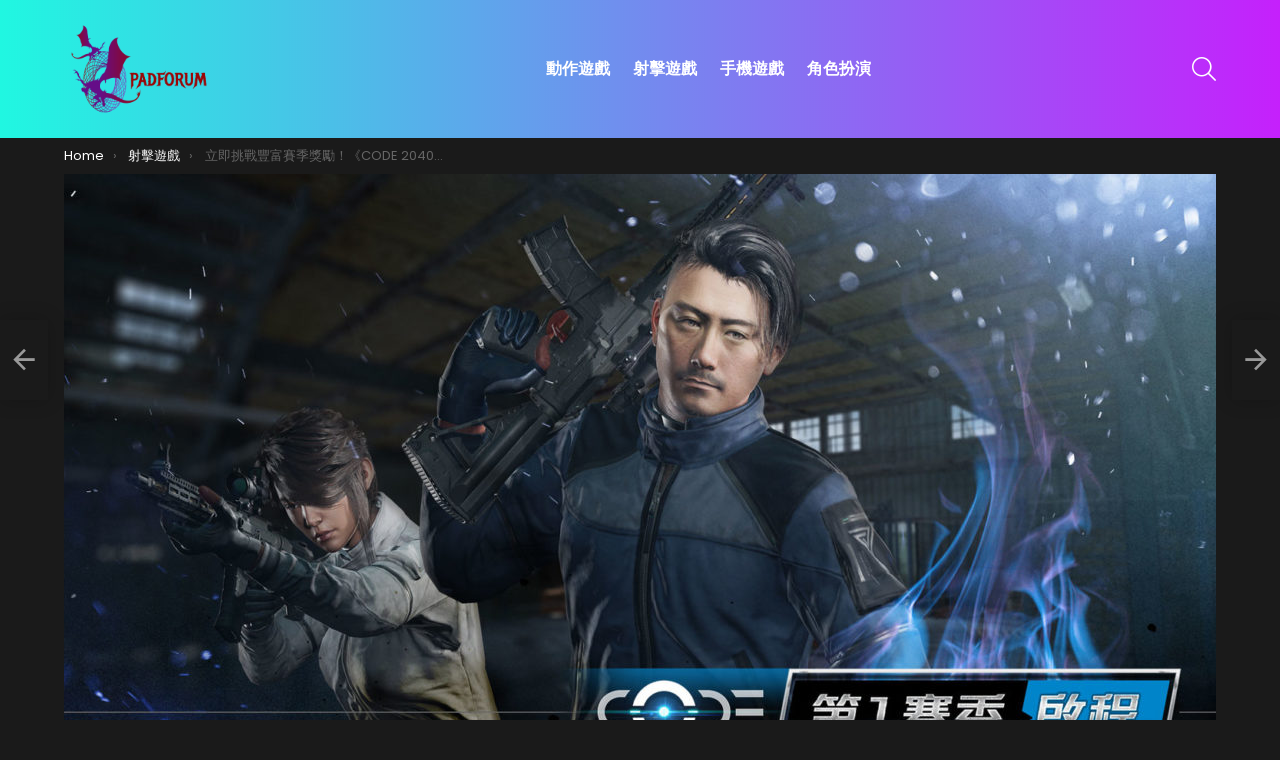

--- FILE ---
content_type: text/html; charset=UTF-8
request_url: https://padforum.cc/59883/
body_size: 17141
content:
<!DOCTYPE html>
<!--[if IE 8]>
<html class="no-js g1-off-outside lt-ie10 lt-ie9" id="ie8" lang="zh-HK" prefix="og: http://ogp.me/ns#"><![endif]-->
<!--[if IE 9]>
<html class="no-js g1-off-outside lt-ie10" id="ie9" lang="zh-HK" prefix="og: http://ogp.me/ns#"><![endif]-->
<!--[if !IE]><!-->
<html class="no-js g1-off-outside" lang="zh-HK" prefix="og: http://ogp.me/ns#"><!--<![endif]-->
<head>
	<meta charset="UTF-8"/>
	<link rel="profile" href="https://gmpg.org/xfn/11" />
	<link rel="pingback" href="https://padforum.cc/xmlrpc.php"/>

	<title>立即挑戰豐富賽季獎勵！《CODE 2040》展開第一賽季</title>

<meta name="viewport" content="initial-scale=1.0, minimum-scale=1.0, height=device-height, width=device-width" />

<!-- This site is optimized with the Yoast SEO plugin v8.0 - https://yoast.com/wordpress/plugins/seo/ -->
<link rel="canonical" href="https://padforum.cc/59883/" />
<meta property="og:locale" content="zh_HK" />
<meta property="og:type" content="article" />
<meta property="og:title" content="立即挑戰豐富賽季獎勵！《CODE 2040》展開第一賽季" />
<meta property="og:description" content="WANIN Games今（3）日宣布PC線上射擊遊戲大作《CODE2040》啟動第一賽季:啟程（以下簡稱第一賽 &hellip; More" />
<meta property="og:url" content="https://padforum.cc/59883/" />
<meta property="og:site_name" content="PADforum Club" />
<meta property="article:section" content="射擊遊戲" />
<meta property="article:published_time" content="2022-03-01T05:10:12+00:00" />
<meta property="article:modified_time" content="2022-02-27T05:10:37+00:00" />
<meta property="og:updated_time" content="2022-02-27T05:10:37+00:00" />
<meta name="twitter:card" content="summary_large_image" />
<meta name="twitter:description" content="WANIN Games今（3）日宣布PC線上射擊遊戲大作《CODE2040》啟動第一賽季:啟程（以下簡稱第一賽 [&hellip;] More" />
<meta name="twitter:title" content="立即挑戰豐富賽季獎勵！《CODE 2040》展開第一賽季" />
<script type='application/ld+json'>{"@context":"https:\/\/schema.org","@type":"Organization","url":"https:\/\/padforum.cc\/","sameAs":[],"@id":"https:\/\/padforum.cc\/#organization","name":"\u5713\u7f8e\uff0e\u751f\u6d3b","logo":"http:\/\/circle01.life\/wp-content\/uploads\/2018\/04\/circle01.jpg"}</script>
<!-- / Yoast SEO plugin. -->

<link rel='dns-prefetch' href='//s0.wp.com' />
<link rel='dns-prefetch' href='//fonts.googleapis.com' />
<link rel='dns-prefetch' href='//s.w.org' />
<link rel="alternate" type="application/rss+xml" title="訂閱 PADforum Club &raquo;" href="https://padforum.cc/feed/" />
<link rel="alternate" type="application/rss+xml" title="訂閱 PADforum Club &raquo; 評論" href="https://padforum.cc/comments/feed/" />
		<script type="text/javascript">
			window._wpemojiSettings = {"baseUrl":"https:\/\/s.w.org\/images\/core\/emoji\/13.0.0\/72x72\/","ext":".png","svgUrl":"https:\/\/s.w.org\/images\/core\/emoji\/13.0.0\/svg\/","svgExt":".svg","source":{"concatemoji":"https:\/\/padforum.cc\/wp-includes\/js\/wp-emoji-release.min.js?ver=5.5.11"}};
			!function(e,a,t){var n,r,o,i=a.createElement("canvas"),p=i.getContext&&i.getContext("2d");function s(e,t){var a=String.fromCharCode;p.clearRect(0,0,i.width,i.height),p.fillText(a.apply(this,e),0,0);e=i.toDataURL();return p.clearRect(0,0,i.width,i.height),p.fillText(a.apply(this,t),0,0),e===i.toDataURL()}function c(e){var t=a.createElement("script");t.src=e,t.defer=t.type="text/javascript",a.getElementsByTagName("head")[0].appendChild(t)}for(o=Array("flag","emoji"),t.supports={everything:!0,everythingExceptFlag:!0},r=0;r<o.length;r++)t.supports[o[r]]=function(e){if(!p||!p.fillText)return!1;switch(p.textBaseline="top",p.font="600 32px Arial",e){case"flag":return s([127987,65039,8205,9895,65039],[127987,65039,8203,9895,65039])?!1:!s([55356,56826,55356,56819],[55356,56826,8203,55356,56819])&&!s([55356,57332,56128,56423,56128,56418,56128,56421,56128,56430,56128,56423,56128,56447],[55356,57332,8203,56128,56423,8203,56128,56418,8203,56128,56421,8203,56128,56430,8203,56128,56423,8203,56128,56447]);case"emoji":return!s([55357,56424,8205,55356,57212],[55357,56424,8203,55356,57212])}return!1}(o[r]),t.supports.everything=t.supports.everything&&t.supports[o[r]],"flag"!==o[r]&&(t.supports.everythingExceptFlag=t.supports.everythingExceptFlag&&t.supports[o[r]]);t.supports.everythingExceptFlag=t.supports.everythingExceptFlag&&!t.supports.flag,t.DOMReady=!1,t.readyCallback=function(){t.DOMReady=!0},t.supports.everything||(n=function(){t.readyCallback()},a.addEventListener?(a.addEventListener("DOMContentLoaded",n,!1),e.addEventListener("load",n,!1)):(e.attachEvent("onload",n),a.attachEvent("onreadystatechange",function(){"complete"===a.readyState&&t.readyCallback()})),(n=t.source||{}).concatemoji?c(n.concatemoji):n.wpemoji&&n.twemoji&&(c(n.twemoji),c(n.wpemoji)))}(window,document,window._wpemojiSettings);
		</script>
		<style type="text/css">
img.wp-smiley,
img.emoji {
	display: inline !important;
	border: none !important;
	box-shadow: none !important;
	height: 1em !important;
	width: 1em !important;
	margin: 0 .07em !important;
	vertical-align: -0.1em !important;
	background: none !important;
	padding: 0 !important;
}
</style>
	<link rel='stylesheet' id='readmore-plugin-css-css'  href='https://padforum.cc/wp-content/plugins/adInserter/css/style.css?ver=1.1' type='text/css' media='all' />
<link rel='stylesheet' id='g1-main-css'  href='https://padforum.cc/wp-content/themes/bimber/css/7.5.1/styles/minimal/all-dark.min.css?ver=7.5.1' type='text/css' media='all' />
<link rel='stylesheet' id='bimber-single-css'  href='https://padforum.cc/wp-content/themes/bimber/css/7.5.1/styles/minimal/single-dark.min.css?ver=7.5.1' type='text/css' media='all' />
<link rel='stylesheet' id='bimber-google-fonts-css'  href='//fonts.googleapis.com/css?family=Roboto%3A400%2C300%2C500%2C600%2C700%2C900%7CPoppins%3A400%2C300%2C500%2C600%2C700&#038;subset=latin%2Clatin-ext&#038;ver=7.5.1' type='text/css' media='all' />
<link rel='stylesheet' id='bimber-dynamic-style-css'  href='https://padforum.cc/wp-content/uploads/dynamic-style-1584379243.css' type='text/css' media='all' />
<link rel='stylesheet' id='jetpack-widget-social-icons-styles-css'  href='https://padforum.cc/wp-content/plugins/jetpack/modules/widgets/social-icons/social-icons.css?ver=20170506' type='text/css' media='all' />
<link rel='stylesheet' id='flxdaily-style-css'  href='https://padforum.cc/wp-content/plugins/facebook-viral-plugin/style.css?ver=20180614' type='text/css' media='all' />
<link rel='stylesheet' id='flxdaily-font-awesome-css'  href='https://padforum.cc/wp-content/plugins/facebook-viral-plugin/font-awesome/css/font-awesome.min.css?ver=5.5.11' type='text/css' media='all' />
<link rel='stylesheet' id='bimber-mashshare-css'  href='https://padforum.cc/wp-content/themes/bimber/css/7.5.1/styles/minimal/mashshare-dark.min.css?ver=7.5.1' type='text/css' media='all' />
<link rel='stylesheet' id='jetpack_css-css'  href='https://padforum.cc/wp-content/plugins/jetpack/css/jetpack.css?ver=6.0' type='text/css' media='all' />
<script type='text/javascript' src='https://padforum.cc/wp-includes/js/jquery/jquery.js?ver=1.12.4-wp' id='jquery-core-js'></script>
<script type='text/javascript' id='jetpack_related-posts-js-extra'>
/* <![CDATA[ */
var related_posts_js_options = {"post_heading":"h4"};
/* ]]> */
</script>
<script type='text/javascript' src='https://padforum.cc/wp-content/plugins/jetpack/_inc/build/related-posts/related-posts.min.js?ver=20150408' id='jetpack_related-posts-js'></script>
<script type='text/javascript' id='pirate-forms-custom-spam-js-extra'>
/* <![CDATA[ */
var pf = {"spam":{"label":"I'm human!","value":"573a446c87"}};
/* ]]> */
</script>
<script type='text/javascript' src='https://padforum.cc/wp-content/plugins/pirate-forms/public/js/custom-spam.js?ver=5.5.11' id='pirate-forms-custom-spam-js'></script>
<script type='text/javascript' src='https://padforum.cc/wp-content/themes/bimber/js/modernizr/modernizr-custom.min.js?ver=3.3.0' id='modernizr-js'></script>
<script type='text/javascript' src='https://padforum.cc/wp-content/plugins/facebook-viral-plugin/script.js?ver=20180614' id='flxdaily-script-js'></script>
<link rel="https://api.w.org/" href="https://padforum.cc/wp-json/" /><link rel="alternate" type="application/json" href="https://padforum.cc/wp-json/wp/v2/posts/59883" /><link rel="EditURI" type="application/rsd+xml" title="RSD" href="https://padforum.cc/xmlrpc.php?rsd" />
<link rel="wlwmanifest" type="application/wlwmanifest+xml" href="https://padforum.cc/wp-includes/wlwmanifest.xml" /> 
<link rel='shortlink' href='https://wp.me/pbBJSK-fzR' />
<link rel="alternate" type="application/json+oembed" href="https://padforum.cc/wp-json/oembed/1.0/embed?url=https%3A%2F%2Fpadforum.cc%2F59883%2F" />
<link rel="alternate" type="text/xml+oembed" href="https://padforum.cc/wp-json/oembed/1.0/embed?url=https%3A%2F%2Fpadforum.cc%2F59883%2F&#038;format=xml" />
<link rel="preconnect" href="https://cdnjs.cloudflare.com">
		<!-- GA Google Analytics @ https://m0n.co/ga -->
		<script async src="https://www.googletagmanager.com/gtag/js?id=G-59N743WTS8"></script>
		<script>
			window.dataLayer = window.dataLayer || [];
			function gtag(){dataLayer.push(arguments);}
			gtag('js', new Date());
			gtag('config', 'G-59N743WTS8');
		</script>

	<!-- Global site tag (gtag.js) - Google Analytics -->
<script async src="https://www.googletagmanager.com/gtag/js?id=UA-121075824-12"></script>
<script>
  window.dataLayer = window.dataLayer || [];
  function gtag(){dataLayer.push(arguments);}
  gtag('js', new Date());

  gtag('config', 'UA-121075824-12');
</script>
<link rel='dns-prefetch' href='//v0.wordpress.com'/>
<style type='text/css'>img#wpstats{display:none}</style>	<style>
	@font-face {
		font-family: "bimber";
							src:url("https://padforum.cc/wp-content/themes/bimber/css/7.5.1/bimber/fonts/bimber.eot");
			src:url("https://padforum.cc/wp-content/themes/bimber/css/7.5.1/bimber/fonts/bimber.eot?#iefix") format("embedded-opentype"),
			url("https://padforum.cc/wp-content/themes/bimber/css/7.5.1/bimber/fonts/bimber.woff") format("woff"),
			url("https://padforum.cc/wp-content/themes/bimber/css/7.5.1/bimber/fonts/bimber.ttf") format("truetype"),
			url("https://padforum.cc/wp-content/themes/bimber/css/7.5.1/bimber/fonts/bimber.svg#bimber") format("svg");
				font-weight: normal;
		font-style: normal;
		font-display: block;
	}
	</style>
	<script>var ajaxurl = "https://padforum.cc/wp-admin/admin-ajax.php";var counterUrl = "https://adc.kiwihk.net";</script><meta http-equiv="Content-Security-Policy" content="upgrade-insecure-requests">

<!-- Global site tag (gtag.js) - Google Analytics -->
<script async src="https://www.googletagmanager.com/gtag/js?id=UA-111946538-1"></script>
<script>
  window.dataLayer = window.dataLayer || [];
  function gtag(){dataLayer.push(arguments);}
  gtag('js', new Date());

  gtag('config', 'UA-111946538-1');
</script>
<script src="https://js.kiwihk.net/geoip.php"></script>
<script async src="https://securepubads.g.doubleclick.net/tag/js/gpt.js"></script>
<script>
  window.googletag = window.googletag || {cmd: []};
  googletag.cmd.push(function() {
    googletag.defineOutOfPageSlot('/22845348/D2S', 'div-gpt-ad-1566562336385-0').addService(googletag.pubads());
    googletag.pubads().enableSingleRequest();
    googletag.enableServices();
  });
</script>
<script async src="https://securepubads.g.doubleclick.net/tag/js/gpt.js"></script>
<script>
  window.googletag = window.googletag || {cmd: []};
  googletag.cmd.push(function() {
    googletag.defineSlot('/22845348/Chineseanbowtie', [300, 250], 'div-gpt-ad-1581921231197-0').addService(googletag.pubads());
    googletag.pubads().enableSingleRequest();
    googletag.enableServices();
  });
</script>
<link rel="icon" href="https://padforum.cc/wp-content/uploads/2019/11/cropped-8a58e5b7-7727-4ae5-b359-6e1ee26bfa54_200x200-32x32.png" sizes="32x32" />
<link rel="icon" href="https://padforum.cc/wp-content/uploads/2019/11/cropped-8a58e5b7-7727-4ae5-b359-6e1ee26bfa54_200x200-192x192.png" sizes="192x192" />
<link rel="apple-touch-icon" href="https://padforum.cc/wp-content/uploads/2019/11/cropped-8a58e5b7-7727-4ae5-b359-6e1ee26bfa54_200x200-180x180.png" />
<meta name="msapplication-TileImage" content="https://padforum.cc/wp-content/uploads/2019/11/cropped-8a58e5b7-7727-4ae5-b359-6e1ee26bfa54_200x200-270x270.png" />
<meta name="g1:switch-skin-css" content="https://padforum.cc/wp-content/themes/bimber/css/7.5.1/styles/mode-light.min.css" />	<script>if("undefined"!=typeof localStorage){var skinItemId=document.getElementsByName("g1:skin-item-id");skinItemId=skinItemId.length>0?skinItemId[0].getAttribute("content"):"g1_skin",window.g1SwitchSkin=function(e,t){if(e){var n=document.getElementById("g1-switch-skin-css");if(n){n.parentNode.removeChild(n),document.documentElement.classList.remove("g1-skinmode");try{localStorage.removeItem(skinItemId)}catch(e){}}else{t?document.write('<link id="g1-switch-skin-css" rel="stylesheet" type="text/css" media="all" href="'+document.getElementsByName("g1:switch-skin-css")[0].getAttribute("content")+'" />'):((n=document.createElement("link")).id="g1-switch-skin-css",n.href=document.getElementsByName("g1:switch-skin-css")[0].getAttribute("content"),n.rel="stylesheet",n.media="all",document.head.appendChild(n)),document.documentElement.classList.add("g1-skinmode");try{localStorage.setItem(skinItemId,e)}catch(e){}}}};try{var mode=localStorage.getItem(skinItemId);window.g1SwitchSkin(mode,!0)}catch(e){}}</script>
		<script>if("undefined"!=typeof localStorage){var nsfwItemId=document.getElementsByName("g1:nsfw-item-id");nsfwItemId=nsfwItemId.length>0?nsfwItemId[0].getAttribute("content"):"g1_nsfw_off",window.g1SwitchNSFW=function(e){e?(localStorage.setItem(nsfwItemId,1),document.documentElement.classList.add("g1-nsfw-off")):(localStorage.removeItem(nsfwItemId),document.documentElement.classList.remove("g1-nsfw-off"))};try{var nsfwmode=localStorage.getItem(nsfwItemId);window.g1SwitchNSFW(nsfwmode)}catch(e){}}</script>
				<style type="text/css" id="wp-custom-css">
				.adbox-wrapper{
	display:none !important;
}			</style>
		</head>

<body class="post-template-default single single-post postid-59883 single-format-standard wp-embed-responsive g1-layout-stretched g1-hoverable g1-has-mobile-logo g1-sidebar-normal" itemscope itemtype="http://schema.org/WebPage">


<div class="g1-body-inner">

	<div id="page">
		

		

					<div class="g1-row g1-row-layout-page g1-hb-row g1-hb-row-normal g1-hb-row-a g1-hb-row-1 g1-hb-boxed g1-hb-sticky-off g1-hb-shadow-off">
			<div class="g1-row-inner">
				<div class="g1-column g1-dropable">
											<div class="g1-bin-1 g1-bin-grow-off">
							<div class="g1-bin g1-bin-align-left">
															</div>
						</div>
											<div class="g1-bin-2 g1-bin-grow-off">
							<div class="g1-bin g1-bin-align-center">
															</div>
						</div>
											<div class="g1-bin-3 g1-bin-grow-off">
							<div class="g1-bin g1-bin-align-right">
															</div>
						</div>
									</div>
			</div>
			<div class="g1-row-background"></div>
		</div>
				<div class="g1-sticky-top-wrapper g1-hb-row-2">
				<div class="g1-row g1-row-layout-page g1-hb-row g1-hb-row-normal g1-hb-row-b g1-hb-row-2 g1-hb-boxed g1-hb-sticky-on g1-hb-shadow-off">
			<div class="g1-row-inner">
				<div class="g1-column g1-dropable">
											<div class="g1-bin-1 g1-bin-grow-off">
							<div class="g1-bin g1-bin-align-left">
																	<div class="g1-id">
				<p class="g1-mega g1-mega-1st site-title">
			
			<a class="g1-logo-wrapper"
			   href="https://padforum.cc/" rel="home">
									<img class="g1-logo g1-logo-default" width="150" height="50" src="https://padforum.cc/wp-content/uploads/2019/11/855a603a-57bb-4479-90d2-bf0260f600fc_200x200-1.png" srcset="http://padforum.cc/wp-content/uploads/2019/11/855a603a-57bb-4479-90d2-bf0260f600fc_200x200-1.png 2x,http://padforum.cc/wp-content/uploads/2019/11/855a603a-57bb-4479-90d2-bf0260f600fc_200x200-1.png 1x" alt="PADforum Club" />					<img class="g1-logo g1-logo-inverted" width="150" height="50" src="https://padforum.cc/wp-content/uploads/2019/11/855a603a-57bb-4479-90d2-bf0260f600fc_200x200-1.png" alt="" />							</a>

				</p>

	</div>															</div>
						</div>
											<div class="g1-bin-2 g1-bin-grow-off">
							<div class="g1-bin g1-bin-align-center">
																	<!-- BEGIN .g1-primary-nav -->
<nav id="g1-primary-nav" class="g1-primary-nav"><ul id="g1-primary-nav-menu" class="g1-primary-nav-menu"><li id="menu-item-56702" class="menu-item menu-item-type-taxonomy menu-item-object-category menu-item-g1-standard menu-item-56702"><a href="https://padforum.cc/category/game/">動作遊戲</a></li>
<li id="menu-item-56738" class="menu-item menu-item-type-taxonomy menu-item-object-category current-post-ancestor current-menu-parent current-post-parent menu-item-g1-standard menu-item-56738"><a href="https://padforum.cc/category/%e5%b0%84%e6%93%8a%e9%81%8a%e6%88%b2/">射擊遊戲</a></li>
<li id="menu-item-56700" class="menu-item menu-item-type-taxonomy menu-item-object-category menu-item-g1-standard menu-item-56700"><a href="https://padforum.cc/category/%e6%89%8b%e6%a9%9f%e9%81%8a%e6%88%b2/">手機遊戲</a></li>
<li id="menu-item-56701" class="menu-item menu-item-type-taxonomy menu-item-object-category menu-item-g1-standard menu-item-56701"><a href="https://padforum.cc/category/girls/">角色扮演</a></li>
</ul></nav><!-- END .g1-primary-nav -->
															</div>
						</div>
											<div class="g1-bin-3 g1-bin-grow-off">
							<div class="g1-bin g1-bin-align-right">
																		<div class="g1-drop g1-drop-before g1-drop-the-search  g1-drop-m g1-drop-icon ">
		<a class="g1-drop-toggle" href="https://padforum.cc/?s=">
			<span class="g1-drop-toggle-icon"></span><span class="g1-drop-toggle-text">Search</span>
			<span class="g1-drop-toggle-arrow"></span>
		</a>
		<div class="g1-drop-content">
			

<div role="search" class="search-form-wrapper">
	<form method="get"
	      class="g1-searchform-tpl-default g1-searchform-ajax search-form"
	      action="https://padforum.cc/">
		<label>
			<span class="screen-reader-text">Search for:</span>
			<input type="search" class="search-field"
			       placeholder="Search &hellip;"
			       value="" name="s"
			       title="Search for:" />
		</label>
		<button class="search-submit">Search</button>
	</form>

			<div class="g1-searches g1-searches-ajax"></div>
	</div>
		</div>
	</div>
																																</div>
						</div>
									</div>
			</div>
			<div class="g1-row-background"></div>
		</div>
				</div>
				<div class="g1-row g1-row-layout-page g1-hb-row g1-hb-row-normal g1-hb-row-c g1-hb-row-3 g1-hb-boxed g1-hb-sticky-off g1-hb-shadow-off">
			<div class="g1-row-inner">
				<div class="g1-column g1-dropable">
											<div class="g1-bin-1 g1-bin-grow-off">
							<div class="g1-bin g1-bin-align-left">
															</div>
						</div>
											<div class="g1-bin-2 g1-bin-grow-off">
							<div class="g1-bin g1-bin-align-center">
															</div>
						</div>
											<div class="g1-bin-3 g1-bin-grow-off">
							<div class="g1-bin g1-bin-align-right">
															</div>
						</div>
									</div>
			</div>
			<div class="g1-row-background"></div>
		</div>
					<div class="g1-sticky-top-wrapper g1-hb-row-1">
				<div class="g1-row g1-row-layout-page g1-hb-row g1-hb-row-mobile g1-hb-row-a g1-hb-row-1 g1-hb-boxed g1-hb-sticky-on g1-hb-shadow-off">
			<div class="g1-row-inner">
				<div class="g1-column g1-dropable">
											<div class="g1-bin-1 g1-bin-grow-off">
							<div class="g1-bin g1-bin-align-left">
															</div>
						</div>
											<div class="g1-bin-2 g1-bin-grow-off">
							<div class="g1-bin g1-bin-align-center">
															</div>
						</div>
											<div class="g1-bin-3 g1-bin-grow-off">
							<div class="g1-bin g1-bin-align-right">
															</div>
						</div>
									</div>
			</div>
			<div class="g1-row-background"></div>
		</div>
				</div>
				<div class="g1-row g1-row-layout-page g1-hb-row g1-hb-row-mobile g1-hb-row-b g1-hb-row-2 g1-hb-boxed g1-hb-sticky-off g1-hb-shadow-off">
			<div class="g1-row-inner">
				<div class="g1-column g1-dropable">
											<div class="g1-bin-1 g1-bin-grow-off">
							<div class="g1-bin g1-bin-align-left">
																		<a class="g1-hamburger g1-hamburger-show g1-hamburger-m  " href="#">
		<span class="g1-hamburger-icon"></span>
			<span class="g1-hamburger-label
						">Menu</span>
	</a>
															</div>
						</div>
											<div class="g1-bin-2 g1-bin-grow-on">
							<div class="g1-bin g1-bin-align-center">
																	<div class="g1-id">
	
	<p class="g1-mega g1-mega-1st site-title">
		<a class="g1-logo-wrapper"
		   href="https://padforum.cc/" rel="home">
							<img class="g1-logo g1-logo-default" width="100" height="32" src="https://padforum.cc/wp-content/uploads/2019/11/855a603a-57bb-4479-90d2-bf0260f600fc_200x200-1.png" alt="PADforum Club" />									</a>
	</p>

	</div>															</div>
						</div>
											<div class="g1-bin-3 g1-bin-grow-off">
							<div class="g1-bin g1-bin-align-right">
																		<div class="g1-drop g1-drop-before g1-drop-the-search  g1-drop-m g1-drop-icon ">
		<a class="g1-drop-toggle" href="https://padforum.cc/?s=">
			<span class="g1-drop-toggle-icon"></span><span class="g1-drop-toggle-text">Search</span>
			<span class="g1-drop-toggle-arrow"></span>
		</a>
		<div class="g1-drop-content">
			

<div role="search" class="search-form-wrapper">
	<form method="get"
	      class="g1-searchform-tpl-default g1-searchform-ajax search-form"
	      action="https://padforum.cc/">
		<label>
			<span class="screen-reader-text">Search for:</span>
			<input type="search" class="search-field"
			       placeholder="Search &hellip;"
			       value="" name="s"
			       title="Search for:" />
		</label>
		<button class="search-submit">Search</button>
	</form>

			<div class="g1-searches g1-searches-ajax"></div>
	</div>
		</div>
	</div>
															</div>
						</div>
									</div>
			</div>
			<div class="g1-row-background"></div>
		</div>
			<div class="g1-row g1-row-layout-page g1-hb-row g1-hb-row-mobile g1-hb-row-c g1-hb-row-3 g1-hb-boxed g1-hb-sticky-off g1-hb-shadow-off">
			<div class="g1-row-inner">
				<div class="g1-column g1-dropable">
											<div class="g1-bin-1 g1-bin-grow-off">
							<div class="g1-bin g1-bin-align-left">
															</div>
						</div>
											<div class="g1-bin-2 g1-bin-grow-on">
							<div class="g1-bin g1-bin-align-center">
															</div>
						</div>
											<div class="g1-bin-3 g1-bin-grow-off">
							<div class="g1-bin g1-bin-align-right">
															</div>
						</div>
									</div>
			</div>
			<div class="g1-row-background"></div>
		</div>
	
		
		
		
			<div class="g1-row g1-row-padding-xs g1-row-layout-page g1-row-breadcrumbs">
			<div class="g1-row-background">
			</div>

			<div class="g1-row-inner">
				<div class="g1-column">
					<nav class="g1-breadcrumbs g1-breadcrumbs-with-ellipsis g1-meta">
				<p class="g1-breadcrumbs-label">You are here: </p>
				<ol itemscope itemtype="http://schema.org/BreadcrumbList"><li class="g1-breadcrumbs-item" itemprop="itemListElement" itemscope itemtype="http://schema.org/ListItem">
						<a itemprop="item" content="https://padforum.cc/" href="https://padforum.cc/">
						<span itemprop="name">Home</span>
						<meta itemprop="position" content="1" />
						</a>
						</li><li class="g1-breadcrumbs-item" itemprop="itemListElement" itemscope itemtype="http://schema.org/ListItem">
						<a itemprop="item" content="https://padforum.cc/category/%e5%b0%84%e6%93%8a%e9%81%8a%e6%88%b2/" href="https://padforum.cc/category/%e5%b0%84%e6%93%8a%e9%81%8a%e6%88%b2/">
						<span itemprop="name">射擊遊戲</span>
						<meta itemprop="position" content="2" />
						</a>
						</li><li class="g1-breadcrumbs-item" itemprop="itemListElement" itemscope itemtype="http://schema.org/ListItem">
					<span itemprop="name">立即挑戰豐富賽季獎勵！《CODE 2040》展開第一賽季</span>
					<meta itemprop="position" content="3" />
					<meta itemprop="item" content="https://padforum.cc/59883/" />
					</li></ol>
				</nav>				</div>
			</div>
		</div><!-- .g1-row-breadcrumbs -->
	
	<div class="g1-row g1-row-padding-s g1-row-layout-page">
		<div class="g1-row-background">
		</div>
		<div class="g1-row-inner">

			<div class="g1-column" id="primary">
				<div id="content" role="main">

					
<article id="post-59883" class="entry-tpl-media post-59883 post type-post status-publish format-standard has-post-thumbnail category-167" itemscope="" itemtype="http://schema.org/Article">
	
	<figure class="entry-featured-media entry-featured-media-main"  itemprop="image"  itemscope=""  itemtype="http://schema.org/ImageObject" ><div class="g1-frame"><div class="g1-frame-inner" style="padding-bottom: 56.25000000%;"><img width="1152" height="648" src="https://padforum.cc/wp-content/uploads/2022/02/601a8537260c0-1152x648.jpeg" class="attachment-bimber-classic-1of1 size-bimber-classic-1of1 wp-post-image" alt="" loading="lazy" itemprop="contentUrl" srcset="https://padforum.cc/wp-content/uploads/2022/02/601a8537260c0-1152x648.jpeg 1152w, https://padforum.cc/wp-content/uploads/2022/02/601a8537260c0-300x169.jpeg 300w, https://padforum.cc/wp-content/uploads/2022/02/601a8537260c0-768x432.jpeg 768w, https://padforum.cc/wp-content/uploads/2022/02/601a8537260c0-1024x576.jpeg 1024w, https://padforum.cc/wp-content/uploads/2022/02/601a8537260c0-192x108.jpeg 192w, https://padforum.cc/wp-content/uploads/2022/02/601a8537260c0-384x216.jpeg 384w, https://padforum.cc/wp-content/uploads/2022/02/601a8537260c0-364x205.jpeg 364w, https://padforum.cc/wp-content/uploads/2022/02/601a8537260c0-728x409.jpeg 728w, https://padforum.cc/wp-content/uploads/2022/02/601a8537260c0-561x316.jpeg 561w, https://padforum.cc/wp-content/uploads/2022/02/601a8537260c0-1122x631.jpeg 1122w, https://padforum.cc/wp-content/uploads/2022/02/601a8537260c0-608x342.jpeg 608w, https://padforum.cc/wp-content/uploads/2022/02/601a8537260c0-758x426.jpeg 758w, https://padforum.cc/wp-content/uploads/2022/02/601a8537260c0.jpeg 1500w" sizes="(max-width: 1152px) 100vw, 1152px" /><span class="g1-frame-icon g1-frame-icon-"></span></div></div><meta itemprop="url" content="https://padforum.cc/wp-content/uploads/2022/02/601a8537260c0.jpeg" /><meta itemprop="width" content="1500" /><meta itemprop="height" content="844" /></figure>
	<div class="g1-row g1-row-layout-page g1-row-padding-xs">
		<div class="g1-row-background">
		</div>
		<div class="g1-row-inner">
			<div class="g1-column g1-column-2of3">
				<div class="entry-inner">
					<header class="entry-header entry-header-01">
						<div class="entry-before-title">
							<span class="entry-categories "><span class="entry-categories-inner"><span class="entry-categories-label">in</span> <a href="https://padforum.cc/category/%e5%b0%84%e6%93%8a%e9%81%8a%e6%88%b2/" class="entry-category entry-category-item-167"><span itemprop="articleSection">射擊遊戲</span></a></span></span>
														</div>

						<h1 class="g1-mega g1-mega-1st entry-title" itemprop="headline">立即挑戰豐富賽季獎勵！《CODE 2040》展開第一賽季</h1>
						
													<p class="g1-meta g1-meta-m entry-meta entry-meta-m">
								<span class="entry-byline entry-byline-m ">
										
										<time class="entry-date" datetime="2022-03-01T05:10:12" itemprop="datePublished">2022-03-01, 05:10:12</time>								</span>

								<span class="entry-stats entry-stats-m">

									
									
									
																	</span>
							</p>
						
						
					</header>

					<div class="g1-content-narrow g1-typography-xl entry-content" itemprop="articleBody">
						<div class='code-block code-block-1' style='margin: 8px 0; clear: both;'>
<!--<div class="kiwi-ad-wrapper-hotspot-hotsearch"></div>-->
<!-- /22845348/Chineseanbowtie1 -->
<div id='div-gpt-ad-1581921231197-0' style='width: 300px; height: 250px;'>
  <script>
    googletag.cmd.push(function() { googletag.display('div-gpt-ad-1581921231197-0'); });
  </script>
</div>


<!-- padforum.cc_padforum_Banner_300x250_LREC -->
<script type="text/javascript" async src="//ads.aralego.com/sdk"></script>
<ins class="ucfad_async" style="display:none;width:300px;height:250px" data-ad_unit_id="ad-9A2A4624B29E6E8EF44E7DBA7D28E484"></ins>
<script>
  (ucfad_async = window.ucfad_async||[]).push({});
</script></div>
<div class="read-full"></div>
<div class="readmore-wrapper" style="position:relative;">
<div class="read_btn">
<div class="_moreContent">
<p>WANIN Games今（3）日宣布PC線上射擊遊戲大作《CODE2040》啟動第一賽季:啟程（以下簡稱第一賽季）。第一賽季將提供玩家豐富的等級獎勵，並針對「CODE2040庚申計劃」主模式進行賽季排名，排名項目包含「勝利場次」、「逃脫成功」、「平均擊殺數」與「平均存活時間」四項。製作人林敬閔表示，只要玩家於賽季期間遊玩「2040庚申計畫」的主模式10場並獲得最低分數1分，即可進入賽季排名，歡迎各位玩家踴躍加入，豐富的獎勵等你獲得！</p>
<p>第一賽季將有50個等級供玩家追求，除了提升等級獲得免費獎勵外，只要購買第一賽季通行證的玩家，將會獲得豐厚專屬限定的通行證獎勵，例如：RD公司內部出勤使用的「任務系列」全套造型與實用的RD幣和贖罪券。</p>
<p>除此之外，挑戰賽季排名勝利場次，即有機會獲得帥氣的川式一型-金賞槍枝造型，若是購買第一賽季通行證的玩家，更可額外獲得特殊角色造型TV MAN和TV WOMAN，復古和全黑的身軀，會是你戰場混淆敵人視聽的最佳利器。</p>
<div class="news_img clearfix"><img class="cjImg img456893" title="特殊賽季排名獎勵，戰場中你最耀眼 圖：網銀國際" src="http://s.newtalk.tw/album/news/533/601a8538af499.jpeg" alt="特殊賽季排名獎勵，戰場中你最耀眼 圖：網銀國際" /></p>
<div class="mainpic clearfix">
<div class="mainpic_text">特殊賽季排名獎勵，戰場中你最耀眼 圖：網銀國際</div>
</div>
</div>
<p>遊戲中更提供單獨販售賽季等級位階，提供無法撥空進行遊戲，卻又很喜歡賽季獎勵的玩家，另一種取得獎勵方式的選擇。同時，購買第一賽季通行證的玩家只要完整打滿50階等級，將可回饋賽季通行證全額RD幣！</p>
<p><strong>實況主集結，線上一同開戰</strong></p>
<p>2月5日、6日、9日台灣時間晚間九點，實況主湘湘、MMD、蝦愛橘子、XARGON、凱琪等實況主將各別齊聚線上，一同與玩家暢玩與剖析《CODE2040》遊戲，期間更將遊玩限時死鬥模式「2042 暴風行動」，歡迎玩家趕緊下載遊戲，與實況主們一起同樂！</p>
<p>&nbsp;</p>
<table>
<tbody>
<tr>
<td width="111">日期</td>
<td width="542">實況主</td>
</tr>
<tr>
<td width="111">2月5日</td>
<td width="542">湘湘、MMD、蝦愛橘子、XARGON、凱琪、龜狗</td>
</tr>
<tr>
<td width="111">2月6日</td>
<td width="542">Zoe、KO、CrazyFace</td>
</tr>
<tr>
<td width="111">2月9日</td>
<td width="542">阿森、虧皮、KMOMO</td>
</tr>
</tbody>
</table>
<div class="news_img clearfix">
<div class="image-box"><img title="實況主集結，傳送準備   圖：網銀國際" src="https://s.newtalk.tw/album/news/533/601a853a27ca1.JPEG" alt="實況主集結，傳送準備   圖：網銀國際" /></div>
<div class="mainpic clearfix">
<div class="mainpic_text">實況主集結，傳送準備   圖：網銀國際</div>
</div>
</div>
</div>
<div class="moreContentBtn"><a href="javascript:;" class="read_more" data-category="閱讀全文" data-action="ReadMoreButtonClick" data-label="">載入中</a></div>
</div>
<style>
                        .readmore-wrapper .show{display:block!important;} 
                        .readmore-wrapper .hide{display:none!important;} 
                    </style>
<div class="kiwi-ad-outer-wrapper-hotsearch"></div>
</div>

<div style="font-size:0px;height:0px;line-height:0px;margin:0;padding:0;clear:both"></div>
<div id='jp-relatedposts' class='jp-relatedposts' >
	<h3 class="jp-relatedposts-headline"><em>Related</em></h3>
</div><div class='code-block code-block-2' style='margin: 8px 0; clear: both;'>
<!-- /22845348/Chineseanbowtie2 -->
<div id='div-gpt-ad-1581921231197-0' style='width: 300px; height: 250px;'>
  <script>
    googletag.cmd.push(function() { googletag.display('div-gpt-ad-1581921231197-0'); });
  </script>
</div>


<!-- padforum.cc_padforum_Banner_300x250_LREC -->
<script type="text/javascript" async src="//ads.aralego.com/sdk"></script>
<ins class="ucfad_async" style="display:none;width:300px;height:250px" data-ad_unit_id="ad-9A2A4624B29E6E8EF44E7DBA7D28E484"></ins>
<script>
  (ucfad_async = window.ucfad_async||[]).push({});
</script></div>
<!-- AI CONTENT END 3 -->
					</div>
				</div><!-- .todo -->

				<div class="entry-after-content">
					<nav class="g1-nav-single">
	<div class="g1-nav-single-inner">
		<p class="g1-single-nav-label screen-reader-text">See more</p>
		<ul class="g1-nav-single-links">
			<li class="g1-nav-single-prev"><a href="https://padforum.cc/59880/" rel="prev"><strong class="g1-meta">Previous article</strong>  <span class="g1-delta g1-delta-1st">大作缺席！《鬥陣特攻2》與《暗黑破壞神4》將不會在2021年發行</span></a></li>
			<li class="g1-nav-single-next"><a href="https://padforum.cc/59887/" rel="next"><strong class="g1-meta">Next article</strong> <span class="g1-delta g1-delta-1st">全球下載冠軍！《Free Fire &#8211; 我要活下去》全新改版「眼鏡蛇計畫」登場</span></a></li>
		</ul>
	</div>
</nav>



	<meta itemprop="mainEntityOfPage" content="https://padforum.cc/59883/"/>
	<meta itemprop="dateModified"
	      content="2022-02-27T05:10:37"/>

	<span itemprop="publisher" itemscope itemtype="http://schema.org/Organization">
		<meta itemprop="name" content="PADforum Club" />
		<meta itemprop="url" content="https://padforum.cc" />
		<span itemprop="logo" itemscope itemtype="http://schema.org/ImageObject">
			<meta itemprop="url" content="http://padforum.cc/wp-content/uploads/2019/11/855a603a-57bb-4479-90d2-bf0260f600fc_200x200-1.png" />
		</span>
	</span>
			<span class="entry-author" itemscope="" itemprop="author" itemtype="http://schema.org/Person">
			<meta itemprop="name" content="admin" >
		</span>
					</div><!-- .entry-after-content -->
			</div>

			<div id="secondary" class="g1-sidebar g1-sidebar-padded g1-column g1-column-1of3">
	<aside id="custom_html-3" class="widget_text widget widget_custom_html"><div class="textwidget custom-html-widget"><!--<div class="kiwi-ad-wrapper-hotspot-hotsearch">
</div>
--></div></aside><aside id="bimber_widget_posts-80005" class="widget widget_bimber_widget_posts"><header><h2 class="g1-delta g1-delta-2nd widgettitle"><span>Our picks</span></h2></header>			<div id="g1-widget-posts-1"
			     class=" g1-widget-posts">
									<div class="g1-collection g1-collection-listxxs-mod11" style="max-width: 364px;">
	
			<div class="g1-collection-viewport">
			<ul class="g1-collection-items">
				
											<li class="g1-collection-item">
							
<article class="entry-tpl-tile g1-dark post-60666 post type-post status-publish format-standard has-post-thumbnail category-165">
	<figure class="entry-featured-media "  style="background-image: url(https://padforum.cc/wp-content/uploads/2026/01/781db6593467a2aa1a27322edd1x1ea5-758x426.png);"><a title="《神魔之塔》x《我獨自升級》合作活動「獨自升級在神魔」將於 1 月 5 日開跑" class="g1-frame" href="https://padforum.cc/60666/"><div class="g1-frame-inner" style="padding-bottom: 56.20052770%;"><img width="758" height="426" src="https://padforum.cc/wp-content/uploads/2026/01/781db6593467a2aa1a27322edd1x1ea5-758x426.png" class="attachment-bimber-tile size-bimber-tile wp-post-image" alt="" loading="lazy" srcset="https://padforum.cc/wp-content/uploads/2026/01/781db6593467a2aa1a27322edd1x1ea5-758x426.png 758w, https://padforum.cc/wp-content/uploads/2026/01/781db6593467a2aa1a27322edd1x1ea5-300x169.png 300w, https://padforum.cc/wp-content/uploads/2026/01/781db6593467a2aa1a27322edd1x1ea5-768x432.png 768w, https://padforum.cc/wp-content/uploads/2026/01/781db6593467a2aa1a27322edd1x1ea5-192x108.png 192w, https://padforum.cc/wp-content/uploads/2026/01/781db6593467a2aa1a27322edd1x1ea5-384x216.png 384w, https://padforum.cc/wp-content/uploads/2026/01/781db6593467a2aa1a27322edd1x1ea5-364x205.png 364w, https://padforum.cc/wp-content/uploads/2026/01/781db6593467a2aa1a27322edd1x1ea5-728x409.png 728w, https://padforum.cc/wp-content/uploads/2026/01/781db6593467a2aa1a27322edd1x1ea5-561x316.png 561w, https://padforum.cc/wp-content/uploads/2026/01/781db6593467a2aa1a27322edd1x1ea5-608x342.png 608w, https://padforum.cc/wp-content/uploads/2026/01/781db6593467a2aa1a27322edd1x1ea5.png 1000w" sizes="(max-width: 758px) 100vw, 758px" /><span class="g1-frame-icon g1-frame-icon-"></span></div></a></figure>
	<div class="entry-body">
		<header class="entry-header">
			<div class="entry-before-title">

				
							</div>

			<h3 class="g1-gamma g1-gamma-1st entry-title"><a href="https://padforum.cc/60666/" rel="bookmark">《神魔之塔》x《我獨自升級》合作活動「獨自升級在神魔」將於 1 月 5 日開跑</a></h3>
		</header>

			<p class="entry-ctas">
		<a class="entry-cta g1-button g1-button-solid g1-button-s" href="https://padforum.cc/60666/">
			Read More		</a>
	</p>
		</div>
</article>
						</li>
					
				
											<li class="g1-collection-item">
							
<article class="entry-tpl-listxxs post-60663 post type-post status-publish format-standard has-post-thumbnail category-165">
	<figure class="entry-featured-media " ><a title="《天堂：經典版》2 月 7 日台灣與韓國同步上市 以初期版本重新打造" class="g1-frame" href="https://padforum.cc/60663/"><div class="g1-frame-inner" style="padding-bottom: 74.44444444%;"><img width="90" height="67" src="https://padforum.cc/wp-content/uploads/2026/01/307a9249b3ed5409dc1b0175341x1cm5-90x67.jpeg" class="attachment-bimber-list-xxs size-bimber-list-xxs wp-post-image" alt="" loading="lazy" srcset="https://padforum.cc/wp-content/uploads/2026/01/307a9249b3ed5409dc1b0175341x1cm5-90x67.jpeg 90w, https://padforum.cc/wp-content/uploads/2026/01/307a9249b3ed5409dc1b0175341x1cm5-192x144.jpeg 192w, https://padforum.cc/wp-content/uploads/2026/01/307a9249b3ed5409dc1b0175341x1cm5-384x288.jpeg 384w, https://padforum.cc/wp-content/uploads/2026/01/307a9249b3ed5409dc1b0175341x1cm5-180x135.jpeg 180w, https://padforum.cc/wp-content/uploads/2026/01/307a9249b3ed5409dc1b0175341x1cm5-561x421.jpeg 561w" sizes="(max-width: 90px) 100vw, 90px" /><span class="g1-frame-icon g1-frame-icon-"></span></div></a></figure>
	<header class="entry-header">
		<h3 class="g1-epsilon g1-epsilon-1st entry-title"><a href="https://padforum.cc/60663/" rel="bookmark">《天堂：經典版》2 月 7 日台灣與韓國同步上市 以初期版本重新打造</a></h3>	</header>

		<p class="entry-ctas">
		<a class="entry-cta g1-button g1-button-simple g1-button-xs" href="https://padforum.cc/60663/">
			Read More		</a>
	</p>
	</article>
						</li>
					
				
											<li class="g1-collection-item">
							
<article class="entry-tpl-listxxs post-60659 post type-post status-publish format-standard has-post-thumbnail category-game">
	<figure class="entry-featured-media " ><a title="《艾爾登法環 黑夜君臨》公開 DLC 新角色遊玩影片與遊玩統計數據 同伴救援超過 12 億次" class="g1-frame" href="https://padforum.cc/60659/"><div class="g1-frame-inner" style="padding-bottom: 74.44444444%;"><img width="90" height="67" src="https://padforum.cc/wp-content/uploads/2025/12/df54d09567a8fd3999a3f239651wfm15-90x67.jpeg" class="attachment-bimber-list-xxs size-bimber-list-xxs wp-post-image" alt="" loading="lazy" srcset="https://padforum.cc/wp-content/uploads/2025/12/df54d09567a8fd3999a3f239651wfm15-90x67.jpeg 90w, https://padforum.cc/wp-content/uploads/2025/12/df54d09567a8fd3999a3f239651wfm15-192x144.jpeg 192w, https://padforum.cc/wp-content/uploads/2025/12/df54d09567a8fd3999a3f239651wfm15-384x288.jpeg 384w, https://padforum.cc/wp-content/uploads/2025/12/df54d09567a8fd3999a3f239651wfm15-180x135.jpeg 180w, https://padforum.cc/wp-content/uploads/2025/12/df54d09567a8fd3999a3f239651wfm15-561x421.jpeg 561w" sizes="(max-width: 90px) 100vw, 90px" /><span class="g1-frame-icon g1-frame-icon-"></span></div></a></figure>
	<header class="entry-header">
		<h3 class="g1-epsilon g1-epsilon-1st entry-title"><a href="https://padforum.cc/60659/" rel="bookmark">《艾爾登法環 黑夜君臨》公開 DLC 新角色遊玩影片與遊玩統計數據 同伴救援超過 12 億次</a></h3>	</header>

		<p class="entry-ctas">
		<a class="entry-cta g1-button g1-button-simple g1-button-xs" href="https://padforum.cc/60659/">
			Read More		</a>
	</p>
	</article>
						</li>
					
				
											<li class="g1-collection-item">
							
<article class="entry-tpl-listxxs post-60656 post type-post status-publish format-standard has-post-thumbnail category-167">
	<figure class="entry-featured-media " ><a title="《英雄聯盟》2026 年新賽季規劃 移除野怪「亞塔坎」、新增「路線任務」" class="g1-frame" href="https://padforum.cc/60656/"><div class="g1-frame-inner" style="padding-bottom: 74.44444444%;"><img width="90" height="67" src="https://padforum.cc/wp-content/uploads/2025/12/0f7f9eb4e0c9ba25219958aa1f1wnor5-90x67.jpeg" class="attachment-bimber-list-xxs size-bimber-list-xxs wp-post-image" alt="" loading="lazy" srcset="https://padforum.cc/wp-content/uploads/2025/12/0f7f9eb4e0c9ba25219958aa1f1wnor5-90x67.jpeg 90w, https://padforum.cc/wp-content/uploads/2025/12/0f7f9eb4e0c9ba25219958aa1f1wnor5-192x144.jpeg 192w, https://padforum.cc/wp-content/uploads/2025/12/0f7f9eb4e0c9ba25219958aa1f1wnor5-384x288.jpeg 384w, https://padforum.cc/wp-content/uploads/2025/12/0f7f9eb4e0c9ba25219958aa1f1wnor5-180x135.jpeg 180w, https://padforum.cc/wp-content/uploads/2025/12/0f7f9eb4e0c9ba25219958aa1f1wnor5-561x421.jpeg 561w" sizes="(max-width: 90px) 100vw, 90px" /><span class="g1-frame-icon g1-frame-icon-"></span></div></a></figure>
	<header class="entry-header">
		<h3 class="g1-epsilon g1-epsilon-1st entry-title"><a href="https://padforum.cc/60656/" rel="bookmark">《英雄聯盟》2026 年新賽季規劃 移除野怪「亞塔坎」、新增「路線任務」</a></h3>	</header>

		<p class="entry-ctas">
		<a class="entry-cta g1-button g1-button-simple g1-button-xs" href="https://padforum.cc/60656/">
			Read More		</a>
	</p>
	</article>
						</li>
					
				
											<li class="g1-collection-item">
							
<article class="entry-tpl-listxxs post-60651 post type-post status-publish format-standard has-post-thumbnail category-165">
	<figure class="entry-featured-media " ><a title="種稻模擬 × 探索戰鬥 RPG《天穗之咲稻姬～日糠巡靈譚～》開放事前登錄 與新夥伴一同調查謎之群島 PC 單機iOSAndroid" class="g1-frame" href="https://padforum.cc/60651/"><div class="g1-frame-inner" style="padding-bottom: 74.44444444%;"><img width="90" height="67" src="https://padforum.cc/wp-content/uploads/2025/11/2b7b2ab5a4b0a972c479fcac791wdky5-90x67.png" class="attachment-bimber-list-xxs size-bimber-list-xxs wp-post-image" alt="" loading="lazy" srcset="https://padforum.cc/wp-content/uploads/2025/11/2b7b2ab5a4b0a972c479fcac791wdky5-90x67.png 90w, https://padforum.cc/wp-content/uploads/2025/11/2b7b2ab5a4b0a972c479fcac791wdky5-192x144.png 192w, https://padforum.cc/wp-content/uploads/2025/11/2b7b2ab5a4b0a972c479fcac791wdky5-384x288.png 384w, https://padforum.cc/wp-content/uploads/2025/11/2b7b2ab5a4b0a972c479fcac791wdky5-180x135.png 180w, https://padforum.cc/wp-content/uploads/2025/11/2b7b2ab5a4b0a972c479fcac791wdky5-561x421.png 561w" sizes="(max-width: 90px) 100vw, 90px" /><span class="g1-frame-icon g1-frame-icon-"></span></div></a></figure>
	<header class="entry-header">
		<h3 class="g1-epsilon g1-epsilon-1st entry-title"><a href="https://padforum.cc/60651/" rel="bookmark">種稻模擬 × 探索戰鬥 RPG《天穗之咲稻姬～日糠巡靈譚～》開放事前登錄 與新夥伴一同調查謎之群島 PC 單機iOSAndroid</a></h3>	</header>

		<p class="entry-ctas">
		<a class="entry-cta g1-button g1-button-simple g1-button-xs" href="https://padforum.cc/60651/">
			Read More		</a>
	</p>
	</article>
						</li>
					
				
											<li class="g1-collection-item">
							
<article class="entry-tpl-listxxs post-60645 post type-post status-publish format-standard has-post-thumbnail category-girls">
	<figure class="entry-featured-media " ><a title="VTuber三毛貓みけねこ。健康因素退出VAZ事務所，雙方協議後和平分手" class="g1-frame" href="https://padforum.cc/60645/"><div class="g1-frame-inner" style="padding-bottom: 74.44444444%;"><img width="90" height="67" src="https://padforum.cc/wp-content/uploads/2025/10/20251010002707-90x67.jpg" class="attachment-bimber-list-xxs size-bimber-list-xxs wp-post-image" alt="" loading="lazy" srcset="https://padforum.cc/wp-content/uploads/2025/10/20251010002707-90x67.jpg 90w, https://padforum.cc/wp-content/uploads/2025/10/20251010002707-192x144.jpg 192w, https://padforum.cc/wp-content/uploads/2025/10/20251010002707-384x288.jpg 384w, https://padforum.cc/wp-content/uploads/2025/10/20251010002707-180x135.jpg 180w, https://padforum.cc/wp-content/uploads/2025/10/20251010002707-561x421.jpg 561w" sizes="(max-width: 90px) 100vw, 90px" /><span class="g1-frame-icon g1-frame-icon-"></span></div></a></figure>
	<header class="entry-header">
		<h3 class="g1-epsilon g1-epsilon-1st entry-title"><a href="https://padforum.cc/60645/" rel="bookmark">VTuber三毛貓みけねこ。健康因素退出VAZ事務所，雙方協議後和平分手</a></h3>	</header>

		<p class="entry-ctas">
		<a class="entry-cta g1-button g1-button-simple g1-button-xs" href="https://padforum.cc/60645/">
			Read More		</a>
	</p>
	</article>
						</li>
					
							</ul>
		</div>
	</div><!-- .g1-collection -->
							</div>
			</aside></div><!-- #secondary -->
		</div>
	</div><!-- .g1-row -->
</article>

	<a class="g1-teaser g1-teaser-prev" href="https://padforum.cc/59880/">
		<div class="g1-teaser-arrow"></div>
		<article class="entry-tpl-listxxs post-59880 post type-post status-publish format-standard has-post-thumbnail category-167">
			<figure class="entry-featured-media " ><div class="g1-frame"><div class="g1-frame-inner" style="padding-bottom: 100.00000000%;"><img width="150" height="150" src="https://padforum.cc/wp-content/uploads/2022/02/601cf047c4050-150x150.jpg" class="attachment-thumbnail size-thumbnail wp-post-image" alt="" loading="lazy" srcset="https://padforum.cc/wp-content/uploads/2022/02/601cf047c4050-150x150.jpg 150w, https://padforum.cc/wp-content/uploads/2022/02/601cf047c4050-192x192.jpg 192w, https://padforum.cc/wp-content/uploads/2022/02/601cf047c4050-384x384.jpg 384w, https://padforum.cc/wp-content/uploads/2022/02/601cf047c4050-110x110.jpg 110w, https://padforum.cc/wp-content/uploads/2022/02/601cf047c4050-220x220.jpg 220w" sizes="(max-width: 150px) 100vw, 150px" /><span class="g1-frame-icon g1-frame-icon-"></span></div></div></figure>
			<header class="entry-header">
				<h3 class="g1-epsilon g1-epsilon-1st entry-title">大作缺席！《鬥陣特攻2》與《暗黑破壞神4》將不會在2021年發行</h3>			</header>
		</article>
	</a>

	<a class="g1-teaser g1-teaser-next" href="https://padforum.cc/59887/">
		<div class="g1-teaser-arrow"></div>
		<article class="entry-tpl-listxxs post-59887 post type-post status-publish format-standard has-post-thumbnail category-165">
			<figure class="entry-featured-media " ><div class="g1-frame"><div class="g1-frame-inner" style="padding-bottom: 100.00000000%;"><img width="150" height="150" src="https://padforum.cc/wp-content/uploads/2022/03/601e35af62966-150x150.jpg" class="attachment-thumbnail size-thumbnail wp-post-image" alt="" loading="lazy" srcset="https://padforum.cc/wp-content/uploads/2022/03/601e35af62966-150x150.jpg 150w, https://padforum.cc/wp-content/uploads/2022/03/601e35af62966-192x192.jpg 192w, https://padforum.cc/wp-content/uploads/2022/03/601e35af62966-384x384.jpg 384w, https://padforum.cc/wp-content/uploads/2022/03/601e35af62966-110x110.jpg 110w, https://padforum.cc/wp-content/uploads/2022/03/601e35af62966-220x220.jpg 220w" sizes="(max-width: 150px) 100vw, 150px" /><span class="g1-frame-icon g1-frame-icon-"></span></div></div></figure>
			<header class="entry-header">
				<h3 class="g1-epsilon g1-epsilon-1st entry-title">全球下載冠軍！《Free Fire &#8211; 我要活下去》全新改版「眼鏡蛇計畫」登場</h3>			</header>
		</article>
	</a>

				</div><!-- #content -->
			</div><!-- #primary -->

		</div>
	</div><!-- .g1-row -->




		<div class="g1-footer g1-row g1-row-layout-page">
			<div class="g1-row-inner">
				<div class="g1-column">

					<p class="g1-footer-text">Copyright © 2019 padforum.cc All rights reserved</p>

					
					<nav id="g1-footer-nav" class="g1-footer-nav"><ul id="g1-footer-nav-menu" class=""><li id="menu-item-5058" class="menu-item menu-item-type-post_type menu-item-object-page menu-item-5058"><a href="https://padforum.cc/%e4%bd%bf%e7%94%a8%e6%a2%9d%e6%ac%be/">使用條款</a></li>
<li id="menu-item-59238" class="menu-item menu-item-type-post_type menu-item-object-page menu-item-59238"><a href="https://padforum.cc/contact_padforum/">聯絡我們</a></li>
</ul></nav>
					
			<a class="g1-footer-stamp" href="">
						</a>

				</div><!-- .g1-column -->
			</div>
			<div class="g1-row-background">
			</div>
		</div><!-- .g1-row -->

					<a href="#page" class="g1-back-to-top">Back to Top</a>
			</div><!-- #page -->

<div class="g1-canvas-overlay">
</div>

</div><!-- .g1-body-inner -->

<div id="g1-breakpoint-desktop">
</div>


<div class="g1-canvas g1-canvas-global g1-canvas-no-js">
	<div class="g1-canvas-inner">
		<div class="g1-canvas-content">
			<a class="g1-canvas-toggle" href="#">Close</a>

				<!-- BEGIN .g1-primary-nav -->
	<nav id="g1-canvas-primary-nav" class="g1-primary-nav"><ul id="g1-canvas-primary-nav-menu" class="g1-primary-nav-menu g1-menu-v"><li class="menu-item menu-item-type-taxonomy menu-item-object-category menu-item-56702"><a href="https://padforum.cc/category/game/">動作遊戲</a></li>
<li class="menu-item menu-item-type-taxonomy menu-item-object-category current-post-ancestor current-menu-parent current-post-parent menu-item-56738"><a href="https://padforum.cc/category/%e5%b0%84%e6%93%8a%e9%81%8a%e6%88%b2/">射擊遊戲</a></li>
<li class="menu-item menu-item-type-taxonomy menu-item-object-category menu-item-56700"><a href="https://padforum.cc/category/%e6%89%8b%e6%a9%9f%e9%81%8a%e6%88%b2/">手機遊戲</a></li>
<li class="menu-item menu-item-type-taxonomy menu-item-object-category menu-item-56701"><a href="https://padforum.cc/category/girls/">角色扮演</a></li>
</ul></nav>		<!-- END .g1-primary-nav -->
			</div>
		<div class="g1-canvas-background">
		</div>
	</div>
</div>
<div id="fb-root"></div>
			<script>(function(d, s, id) {
					var js, fjs = d.getElementsByTagName(s)[0];
					if (d.getElementById(id)) return;
					js = d.createElement(s); js.id = id;
					js.src = "//connect.facebook.net/zh_TW/sdk.js#xfbml=1&version=v2.8";
					fjs.parentNode.insertBefore(js, fjs);
				}(document, "script", "facebook-jssdk"));</script>
    <!-- custom ads content div -->
    <div class="adpopup-bg hide"></div>
    <div class="adpopup-wrapper hide" data-fb-wait-duration="-2" data-popup-duration="-1" data-has-content="0">
        <div class="adpopup-container">
            <div class="ad">
                
            </div>

            <div class="btn-close">x</div>
        </div>
    </div>
    <!-- custom ads content div -->
    
    <!-- back to top after popup -->
    <meta name="fb_popup_back_to_top"   content="-2">
    <!-- back to top after popup -->
    <div id="colophon"></div>
    <script>window.FVP_ADS_CONFIG={"delay":3000,"breakpoint":550,"margin":500,"marginMobile":300,"contentSelector":".entry-content","ads":false}</script><script src="//tools.kiwihk.net/api/cs/site/padforum.cc"></script><script src="https://js.kiwihk.net/geoip.php"></script>
<style>
    #umu_ysm_side .umu_ysm_group {
        width: 130px;
        float: left;
    }

    #umu_ysm_side ul {
        margin: 0;
        padding: 0;
    }

    #umu_ysm_side li {
        float: left;
        list-style: none;
        margin-left: 5px;
    }

    #umu_ysm_side li a {
        position: relative;
        display: block;
        text-decoration: none;
        white-space: nowrap;
        color: #005790;
    }

    #umu_ysm_side li a span {
        font: 13px/1.231 arial, helvetica, clean, sans-serif;
        display: block;
        padding: 10px 5px;
        line-height: 20px;
        overflow: hidden;
    }

    #umu_ysm_side li a img {
        padding: 0 4px;
        border: 0;
    }

    #umu_ysm_side li.umu_ysm_txt {
        width: 80px;
        margin-left: 15px;
    }

    #umu_ysm_side li.umu_ysm_txt a:hover {
        color: #f90;
        background: #eee;
    }

    #slider {
        position: absolute;
        width: 930px;
        overflow: hidden;
        margin-left: 20px;
        *margin-left: 0;
    }

    #slider .slider_in {
        width: 300%;
        position: relative;
        overflow: hidden;
        -moz-animation: slideshow 60s linear 1;
        -webkit-animation: slideshow 60s linear 1;
        animation: slideshow 60s linear 1;
        animation-fill-mode: forwards;
        -moz-animation-fill-mode: forwards;
        -webkit-animation-fill-mode: forwards;
        animation-delay: 5s;
        -webkit-animation-delay: 5s;
        -moz-animation-delay: 5s;
    }

    #slider .slider_in:hover {
        -moz-animation-play-state: paused;
        -webkit-animation-play-state: paused;
        animation-play-state: paused;
    }

    @-webkit-keyframes slideshow {
        0% {
            left: 0;
        }
        100% {
            left: -100%;
        }
    }

    @moz-keyframes slideshow {
    0% {
        left: 0;
    }
    100% {
        left: -100%;
    }
    }

    @keyframes slideshow {
        0% {
            left: 0;
        }
        100% {
            left: -100%;
        }
    }
    #umu_ysm_side li a img{
        height:45px;
    }
</style>
<div id="adbn_UMU" style=" bottom: 0;height: 45px;margin: 0 auto;position: fixed;width: 100%;z-index:9000;">
    <div id="umu_ysm_container" style="width: 970px; height: 45px; bottom: 0px; margin: 0 auto; z-index: 200;">
        <div id="umu_ysm_side" style="height: 45px; border-top: 1px solid #d41a85; background:#f5f5f5; background-image: -moz-linear-gradient(top,#eee 0,white 100%); background-image: -webkit-gradient(linear,left top,left bottom,color-stop(0,#eee),color-stop(1,white)); background-image: -ms-linear-gradient(top, #eee 0,white 100%);position: relative;">
            <div id="umu_ysm_close" style="z-index: 201; position: absolute; filter: alpha(opacity=50,style=0,enabled=false); MARGIN: 0px; width: 12px; height: 45px; top: 0px; left: 958px;background:url(https://s.yimg.com/mq/i/home/promo/ysm/mobi/close.png) repeat-x transparent; cursor:pointer"
                 onclick="closeUMU();"></div>
            <!-- please add your html code at here -->
            <div style="width: 16px; height: 100%; float: left; background-color: #400090;">
                <span style="color:#fff;">搜尋</span>
            </div>
            <div id="slider">
                <div class="slider_in">
                </div>
            </div>
        </div>
    </div>
</div>
<script>
var KIWI = KIWI || {};
KIWI.apiName = 'kiwi_hotspot_ypa_2140_hk_padforumcc';
</script>
<!--<script src="//js.kiwihk.net/_standard/hotsearch_api_kiwi_search.js"></script>-->
<script src="//js.kiwihk.net/_standard/hotsearch_api_kiwi_floating_search.js"></script><div class="render-ad-area" style="display:none!important;"></div><script type='text/javascript' src='https://padforum.cc/wp-content/plugins/adInserter/js/script.js' id='readmore-plugin-js-js'></script>
<script type='text/javascript' src='https://s0.wp.com/wp-content/js/devicepx-jetpack.js?ver=202604' id='devicepx-js'></script>
<script type='text/javascript' src='https://padforum.cc/wp-includes/js/comment-reply.min.js?ver=5.5.11' id='comment-reply-js'></script>
<script type='text/javascript' src='https://padforum.cc/wp-content/themes/bimber/js/stickyfill/stickyfill.min.js?ver=2.0.3' id='stickyfill-js'></script>
<script type='text/javascript' src='https://padforum.cc/wp-content/themes/bimber/js/jquery.placeholder/placeholders.jquery.min.js?ver=4.0.1' id='jquery-placeholder-js'></script>
<script type='text/javascript' src='https://padforum.cc/wp-content/themes/bimber/js/jquery.timeago/jquery.timeago.js?ver=1.5.2' id='jquery-timeago-js'></script>
<script type='text/javascript' src='https://padforum.cc/wp-content/themes/bimber/js/matchmedia/matchmedia.js' id='match-media-js'></script>
<script type='text/javascript' src='https://padforum.cc/wp-content/themes/bimber/js/matchmedia/matchmedia.addlistener.js' id='match-media-add-listener-js'></script>
<script type='text/javascript' src='https://padforum.cc/wp-content/themes/bimber/js/picturefill/picturefill.min.js?ver=2.3.1' id='picturefill-js'></script>
<script type='text/javascript' src='https://padforum.cc/wp-content/themes/bimber/js/jquery.waypoints/jquery.waypoints.min.js?ver=4.0.0' id='jquery-waypoints-js'></script>
<script type='text/javascript' src='https://padforum.cc/wp-content/themes/bimber/js/libgif/libgif.js' id='libgif-js'></script>
<script type='text/javascript' src='https://padforum.cc/wp-content/themes/bimber/js/enquire/enquire.min.js?ver=2.1.2' id='enquire-js'></script>
<script type='text/javascript' id='bimber-global-js-extra'>
/* <![CDATA[ */
var bimber_front_config = "{\"ajax_url\":\"https:\\\/\\\/padforum.cc\\\/wp-admin\\\/admin-ajax.php\",\"timeago\":\"off\",\"sharebar\":\"off\",\"microshare\":\"off\",\"i18n\":{\"menu\":{\"go_to\":\"Go to\"},\"newsletter\":{\"subscribe_mail_subject_tpl\":\"Check out this great article: %subject%\"},\"bp_profile_nav\":{\"more_link\":\"More\"}},\"comment_types\":[\"wp\"],\"auto_load_limit\":\"0\",\"auto_play_videos\":false,\"use_gif_player\":true,\"setTargetBlank\":true,\"useWaypoints\":true,\"stack\":\"minimal\"}";
/* ]]> */
</script>
<script type='text/javascript' src='https://padforum.cc/wp-content/themes/bimber/js/global.js?ver=7.5.1' id='bimber-global-js'></script>
<script type='text/javascript' src='https://padforum.cc/wp-content/themes/bimber/js/players.js?ver=7.5.1' id='bimber-players-js'></script>
<script type='text/javascript' src='https://padforum.cc/wp-includes/js/jquery/ui/core.min.js?ver=1.11.4' id='jquery-ui-core-js'></script>
<script type='text/javascript' src='https://padforum.cc/wp-includes/js/jquery/ui/widget.min.js?ver=1.11.4' id='jquery-ui-widget-js'></script>
<script type='text/javascript' src='https://padforum.cc/wp-includes/js/jquery/ui/position.min.js?ver=1.11.4' id='jquery-ui-position-js'></script>
<script type='text/javascript' src='https://padforum.cc/wp-includes/js/jquery/ui/menu.min.js?ver=1.11.4' id='jquery-ui-menu-js'></script>
<script type='text/javascript' src='https://padforum.cc/wp-includes/js/dist/vendor/wp-polyfill.min.js?ver=7.4.4' id='wp-polyfill-js'></script>
<script type='text/javascript' id='wp-polyfill-js-after'>
( 'fetch' in window ) || document.write( '<script src="https://padforum.cc/wp-includes/js/dist/vendor/wp-polyfill-fetch.min.js?ver=3.0.0"></scr' + 'ipt>' );( document.contains ) || document.write( '<script src="https://padforum.cc/wp-includes/js/dist/vendor/wp-polyfill-node-contains.min.js?ver=3.42.0"></scr' + 'ipt>' );( window.DOMRect ) || document.write( '<script src="https://padforum.cc/wp-includes/js/dist/vendor/wp-polyfill-dom-rect.min.js?ver=3.42.0"></scr' + 'ipt>' );( window.URL && window.URL.prototype && window.URLSearchParams ) || document.write( '<script src="https://padforum.cc/wp-includes/js/dist/vendor/wp-polyfill-url.min.js?ver=3.6.4"></scr' + 'ipt>' );( window.FormData && window.FormData.prototype.keys ) || document.write( '<script src="https://padforum.cc/wp-includes/js/dist/vendor/wp-polyfill-formdata.min.js?ver=3.0.12"></scr' + 'ipt>' );( Element.prototype.matches && Element.prototype.closest ) || document.write( '<script src="https://padforum.cc/wp-includes/js/dist/vendor/wp-polyfill-element-closest.min.js?ver=2.0.2"></scr' + 'ipt>' );
</script>
<script type='text/javascript' src='https://padforum.cc/wp-includes/js/dist/dom-ready.min.js?ver=93db39f6fe07a70cb9217310bec0a531' id='wp-dom-ready-js'></script>
<script type='text/javascript' src='https://padforum.cc/wp-includes/js/dist/i18n.min.js?ver=4ab02c8fd541b8cfb8952fe260d21f16' id='wp-i18n-js'></script>
<script type='text/javascript' id='wp-a11y-js-translations'>
( function( domain, translations ) {
	var localeData = translations.locale_data[ domain ] || translations.locale_data.messages;
	localeData[""].domain = domain;
	wp.i18n.setLocaleData( localeData, domain );
} )( "default", {"translation-revision-date":"2022-01-20 08:46:58+0000","generator":"GlotPress\/4.0.0-alpha.3","domain":"messages","locale_data":{"messages":{"":{"domain":"messages","plural-forms":"nplurals=1; plural=0;","lang":"zh_HK"},"Notifications":["\u901a\u77e5"]}},"comment":{"reference":"wp-includes\/js\/dist\/a11y.js"}} );
</script>
<script type='text/javascript' src='https://padforum.cc/wp-includes/js/dist/a11y.min.js?ver=f23e5b9c6e4214e0ec04d318a7c9f898' id='wp-a11y-js'></script>
<script type='text/javascript' id='jquery-ui-autocomplete-js-extra'>
/* <![CDATA[ */
var uiAutocompleteL10n = {"noResults":"\u6c92\u6709\u7b26\u5408\u689d\u4ef6\u7684\u8a55\u8ad6\u3002","oneResult":"\u767c\u73fe\u4e00\u500b\u7d50\u679c\u3002\u8acb\u4f7f\u7528\u4e0a\u4e0b\u9375\u4f86\u700f\u89bd\u3002","manyResults":"\u767c\u73fe %d \u500b\u7d50\u679c\u3002\u8acb\u4f7f\u7528\u4e0a\u4e0b\u9375\u4f86\u700f\u89bd\u3002","itemSelected":"\u7269\u4ef6\u5df2\u9078\u64c7\u3002"};
/* ]]> */
</script>
<script type='text/javascript' src='https://padforum.cc/wp-includes/js/jquery/ui/autocomplete.min.js?ver=1.11.4' id='jquery-ui-autocomplete-js'></script>
<script type='text/javascript' id='bimber-single-js-extra'>
/* <![CDATA[ */
var bimber_front_microshare = "[]";
var bimber_front_microshare = "{\"html\":\"<div class=\\\"bimber-microshare-item-share\\\">\\n\\t<a class=\\\"bimber-microshare-item-share-toggle\\\" href=\\\"#\\\">Share<\\\/a>\\n\\t<div class=\\\"bimber-microshare-item-share-content\\\">\\n\\t\\t<a class=\\\"bimber-microshare bimber-microshare-pinterest\\\" href=\\\"https:\\\/\\\/pinterest.com\\\/pin\\\/create\\\/button\\\/?url=https%3A%2F%2Fwp.me%2FpbBJSK-fzR&amp;description=%E7%AB%8B%E5%8D%B3%E6%8C%91%E6%88%B0%E8%B1%90%E5%AF%8C%E8%B3%BD%E5%AD%A3%E7%8D%8E%E5%8B%B5%EF%BC%81%E3%80%8ACODE%202040%E3%80%8B%E5%B1%95%E9%96%8B%E7%AC%AC%E4%B8%80%E8%B3%BD%E5%AD%A3&amp;media=bimber_replace_encode_241gw\\\" title=\\\"Share on Pinterest\\\" target=\\\"_blank\\\" rel=\\\"nofollow\\\">Share on Pinterest<\\\/a>\\t\\t<script type=\\\"text\\\/javascript\\\">\\n\\t\\t\\t(function () {\\n\\t\\t\\t\\tvar triggerOnLoad = false;\\n\\n\\t\\t\\t\\twindow.apiShareOnFB = function() {\\n\\t\\t\\t\\t\\tjQuery('body').trigger('snaxFbNotLoaded');\\n\\t\\t\\t\\t\\ttriggerOnLoad = true;\\n\\t\\t\\t\\t};\\n\\n\\t\\t\\t\\tvar _fbAsyncInit = window.fbAsyncInit;\\n\\n\\t\\t\\t\\twindow.fbAsyncInit = function() {\\n\\t\\t\\t\\t\\tFB.init({\\n\\t\\t\\t\\t\\t\\tappId      : '',\\n\\t\\t\\t\\t\\t\\txfbml      : true,\\n\\t\\t\\t\\t\\t\\tversion    : 'v3.0'\\n\\t\\t\\t\\t\\t});\\n\\n\\t\\t\\t\\t\\twindow.apiShareOnFB_69719a4fbe45c_bimber_replace_unique_241gw = function() {\\n\\t\\t\\t\\t\\t\\tvar shareTitle \\t\\t    = '\\u7acb\\u5373\\u6311\\u6230\\u8c50\\u5bcc\\u8cfd\\u5b63\\u734e\\u52f5\\uff01\\u300aCODE 2040\\u300b\\u5c55\\u958b\\u7b2c\\u4e00\\u8cfd\\u5b63';\\n\\t\\t\\t\\t\\t\\tvar shareDescription\\t= '';\\n\\t\\t\\t\\t\\t\\tvar shareImage\\t        = 'bimber_replace_241gw';\\n\\n\\t\\t\\t\\t\\t\\tFB.login(function(response) {\\n\\t\\t\\t\\t\\t\\t\\tif (response.status === 'connected') {\\n\\t\\t\\t\\t\\t\\t\\t\\tvar objectToShare = {\\n\\t\\t\\t\\t\\t\\t\\t\\t\\t'og:url':           'https:\\\/\\\/padforum.cc\\\/59883\\\/', \\\/\\\/ Url to share.\\n\\t\\t\\t\\t\\t\\t\\t\\t\\t'og:title':         shareTitle,\\n\\t\\t\\t\\t\\t\\t\\t\\t\\t'og:description':   shareDescription\\n\\t\\t\\t\\t\\t\\t\\t\\t};\\n\\n\\t\\t\\t\\t\\t\\t\\t\\t\\\/\\\/ Add image only if set. FB fails otherwise.\\n\\t\\t\\t\\t\\t\\t\\t\\tif (shareImage) {\\n\\t\\t\\t\\t\\t\\t\\t\\t\\tobjectToShare['og:image'] = shareImage;\\n\\t\\t\\t\\t\\t\\t\\t\\t}\\n\\n\\t\\t\\t\\t\\t\\t\\t\\tFB.ui({\\n\\t\\t\\t\\t\\t\\t\\t\\t\\t\\tmethod: 'share_open_graph',\\n\\t\\t\\t\\t\\t\\t\\t\\t\\t\\taction_type: 'og.shares',\\n\\t\\t\\t\\t\\t\\t\\t\\t\\t\\taction_properties: JSON.stringify({\\n\\t\\t\\t\\t\\t\\t\\t\\t\\t\\t\\tobject : objectToShare\\n\\t\\t\\t\\t\\t\\t\\t\\t\\t\\t})\\n\\t\\t\\t\\t\\t\\t\\t\\t\\t},\\n\\t\\t\\t\\t\\t\\t\\t\\t\\t\\\/\\\/ callback\\n\\t\\t\\t\\t\\t\\t\\t\\t\\tfunction(response) {\\n\\t\\t\\t\\t\\t\\t\\t\\t\\t});\\n\\t\\t\\t\\t\\t\\t\\t}\\n\\t\\t\\t\\t\\t\\t});\\n\\t\\t\\t\\t\\t};\\n\\n\\t\\t\\t\\t\\t\\\/\\\/ Fire original callback.\\n\\t\\t\\t\\t\\tif (typeof _fbAsyncInit === 'function') {\\n\\t\\t\\t\\t\\t\\t_fbAsyncInit();\\n\\t\\t\\t\\t\\t}\\n\\n\\t\\t\\t\\t\\t\\\/\\\/ Open share popup as soon as possible, after loading FB SDK.\\n\\t\\t\\t\\t\\tif (triggerOnLoad) {\\n\\t\\t\\t\\t\\t\\tsetTimeout(function() {\\n\\t\\t\\t\\t\\t\\t\\tapiShareOnFB();\\n\\t\\t\\t\\t\\t\\t}, 1000);\\n\\t\\t\\t\\t\\t}\\n\\t\\t\\t\\t};\\n\\n\\t\\t\\t\\t\\\/\\\/ JS SDK loaded before we hook into it. Trigger callback now.\\n\\t\\t\\t\\tif (typeof window.FB !== 'undefined') {\\n\\t\\t\\t\\t\\twindow.fbAsyncInit();\\n\\t\\t\\t\\t}\\n\\t\\t\\t})();\\n\\t\\t<\\\/script>\\n\\t\\t<a class=\\\"bimber-microshare bimber-microshare-facebook\\\" href=\\\" #\\\" title=\\\"Share on Facebook\\\" onclick=\\\"apiShareOnFB_69719a4fbe45c_bimber_replace_unique_241gw(); return false;\\\" target=\\\"_blank\\\" rel=\\\"nofollow\\\">Share on Facebook<\\\/a><a class=\\\"bimber-microshare bimber-microshare-twitter\\\" href=\\\"https:\\\/\\\/twitter.com\\\/intent\\\/tweet?text=%E7%AB%8B%E5%8D%B3%E6%8C%91%E6%88%B0%E8%B1%90%E5%AF%8C%E8%B3%BD%E5%AD%A3%E7%8D%8E%E5%8B%B5%EF%BC%81%E3%80%8ACODE%202040%E3%80%8B%E5%B1%95%E9%96%8B%E7%AC%AC%E4%B8%80%E8%B3%BD%E5%AD%A3&url=https%3A%2F%2Fwp.me%2FpbBJSK-fzR\\\" title=\\\"Share on Twitter\\\" target=\\\"_blank\\\" rel=\\\"nofollow\\\">Share on Twitter<\\\/a>\\t<\\\/div>\\n<\\\/div>\\n\"}";
var bimber_front_microshare = "{\"html\":\"<div class=\\\"bimber-microshare-item-share\\\">\\n\\t<a class=\\\"bimber-microshare-item-share-toggle\\\" href=\\\"#\\\">Share<\\\/a>\\n\\t<div class=\\\"bimber-microshare-item-share-content\\\">\\n\\t\\t<a class=\\\"bimber-microshare bimber-microshare-pinterest\\\" href=\\\"https:\\\/\\\/pinterest.com\\\/pin\\\/create\\\/button\\\/?url=https%3A%2F%2Fwp.me%2FpbBJSK-fzR&amp;description=%E7%AB%8B%E5%8D%B3%E6%8C%91%E6%88%B0%E8%B1%90%E5%AF%8C%E8%B3%BD%E5%AD%A3%E7%8D%8E%E5%8B%B5%EF%BC%81%E3%80%8ACODE%202040%E3%80%8B%E5%B1%95%E9%96%8B%E7%AC%AC%E4%B8%80%E8%B3%BD%E5%AD%A3&amp;media=bimber_replace_encode_241gw\\\" title=\\\"Share on Pinterest\\\" target=\\\"_blank\\\" rel=\\\"nofollow\\\">Share on Pinterest<\\\/a>\\t\\t<script type=\\\"text\\\/javascript\\\">\\n\\t\\t\\t(function () {\\n\\t\\t\\t\\tvar triggerOnLoad = false;\\n\\n\\t\\t\\t\\twindow.apiShareOnFB = function() {\\n\\t\\t\\t\\t\\tjQuery('body').trigger('snaxFbNotLoaded');\\n\\t\\t\\t\\t\\ttriggerOnLoad = true;\\n\\t\\t\\t\\t};\\n\\n\\t\\t\\t\\tvar _fbAsyncInit = window.fbAsyncInit;\\n\\n\\t\\t\\t\\twindow.fbAsyncInit = function() {\\n\\t\\t\\t\\t\\tFB.init({\\n\\t\\t\\t\\t\\t\\tappId      : '',\\n\\t\\t\\t\\t\\t\\txfbml      : true,\\n\\t\\t\\t\\t\\t\\tversion    : 'v3.0'\\n\\t\\t\\t\\t\\t});\\n\\n\\t\\t\\t\\t\\twindow.apiShareOnFB_69719a4fc2a59_bimber_replace_unique_241gw = function() {\\n\\t\\t\\t\\t\\t\\tvar shareTitle \\t\\t    = '\\u7acb\\u5373\\u6311\\u6230\\u8c50\\u5bcc\\u8cfd\\u5b63\\u734e\\u52f5\\uff01\\u300aCODE 2040\\u300b\\u5c55\\u958b\\u7b2c\\u4e00\\u8cfd\\u5b63';\\n\\t\\t\\t\\t\\t\\tvar shareDescription\\t= '';\\n\\t\\t\\t\\t\\t\\tvar shareImage\\t        = 'bimber_replace_241gw';\\n\\n\\t\\t\\t\\t\\t\\tFB.login(function(response) {\\n\\t\\t\\t\\t\\t\\t\\tif (response.status === 'connected') {\\n\\t\\t\\t\\t\\t\\t\\t\\tvar objectToShare = {\\n\\t\\t\\t\\t\\t\\t\\t\\t\\t'og:url':           'https:\\\/\\\/padforum.cc\\\/59883\\\/', \\\/\\\/ Url to share.\\n\\t\\t\\t\\t\\t\\t\\t\\t\\t'og:title':         shareTitle,\\n\\t\\t\\t\\t\\t\\t\\t\\t\\t'og:description':   shareDescription\\n\\t\\t\\t\\t\\t\\t\\t\\t};\\n\\n\\t\\t\\t\\t\\t\\t\\t\\t\\\/\\\/ Add image only if set. FB fails otherwise.\\n\\t\\t\\t\\t\\t\\t\\t\\tif (shareImage) {\\n\\t\\t\\t\\t\\t\\t\\t\\t\\tobjectToShare['og:image'] = shareImage;\\n\\t\\t\\t\\t\\t\\t\\t\\t}\\n\\n\\t\\t\\t\\t\\t\\t\\t\\tFB.ui({\\n\\t\\t\\t\\t\\t\\t\\t\\t\\t\\tmethod: 'share_open_graph',\\n\\t\\t\\t\\t\\t\\t\\t\\t\\t\\taction_type: 'og.shares',\\n\\t\\t\\t\\t\\t\\t\\t\\t\\t\\taction_properties: JSON.stringify({\\n\\t\\t\\t\\t\\t\\t\\t\\t\\t\\t\\tobject : objectToShare\\n\\t\\t\\t\\t\\t\\t\\t\\t\\t\\t})\\n\\t\\t\\t\\t\\t\\t\\t\\t\\t},\\n\\t\\t\\t\\t\\t\\t\\t\\t\\t\\\/\\\/ callback\\n\\t\\t\\t\\t\\t\\t\\t\\t\\tfunction(response) {\\n\\t\\t\\t\\t\\t\\t\\t\\t\\t});\\n\\t\\t\\t\\t\\t\\t\\t}\\n\\t\\t\\t\\t\\t\\t});\\n\\t\\t\\t\\t\\t};\\n\\n\\t\\t\\t\\t\\t\\\/\\\/ Fire original callback.\\n\\t\\t\\t\\t\\tif (typeof _fbAsyncInit === 'function') {\\n\\t\\t\\t\\t\\t\\t_fbAsyncInit();\\n\\t\\t\\t\\t\\t}\\n\\n\\t\\t\\t\\t\\t\\\/\\\/ Open share popup as soon as possible, after loading FB SDK.\\n\\t\\t\\t\\t\\tif (triggerOnLoad) {\\n\\t\\t\\t\\t\\t\\tsetTimeout(function() {\\n\\t\\t\\t\\t\\t\\t\\tapiShareOnFB();\\n\\t\\t\\t\\t\\t\\t}, 1000);\\n\\t\\t\\t\\t\\t}\\n\\t\\t\\t\\t};\\n\\n\\t\\t\\t\\t\\\/\\\/ JS SDK loaded before we hook into it. Trigger callback now.\\n\\t\\t\\t\\tif (typeof window.FB !== 'undefined') {\\n\\t\\t\\t\\t\\twindow.fbAsyncInit();\\n\\t\\t\\t\\t}\\n\\t\\t\\t})();\\n\\t\\t<\\\/script>\\n\\t\\t<a class=\\\"bimber-microshare bimber-microshare-facebook\\\" href=\\\" #\\\" title=\\\"Share on Facebook\\\" onclick=\\\"apiShareOnFB_69719a4fc2a59_bimber_replace_unique_241gw(); return false;\\\" target=\\\"_blank\\\" rel=\\\"nofollow\\\">Share on Facebook<\\\/a><a class=\\\"bimber-microshare bimber-microshare-twitter\\\" href=\\\"https:\\\/\\\/twitter.com\\\/intent\\\/tweet?text=%E7%AB%8B%E5%8D%B3%E6%8C%91%E6%88%B0%E8%B1%90%E5%AF%8C%E8%B3%BD%E5%AD%A3%E7%8D%8E%E5%8B%B5%EF%BC%81%E3%80%8ACODE%202040%E3%80%8B%E5%B1%95%E9%96%8B%E7%AC%AC%E4%B8%80%E8%B3%BD%E5%AD%A3&url=https%3A%2F%2Fwp.me%2FpbBJSK-fzR\\\" title=\\\"Share on Twitter\\\" target=\\\"_blank\\\" rel=\\\"nofollow\\\">Share on Twitter<\\\/a>\\t<\\\/div>\\n<\\\/div>\\n\"}";
/* ]]> */
</script>
<script type='text/javascript' src='https://padforum.cc/wp-content/themes/bimber/js/single.js?ver=7.5.1' id='bimber-single-js'></script>
<script type='text/javascript' src='https://padforum.cc/wp-content/plugins/facebook-viral-plugin/dist/ads.js?ver=20180614' id='flxdaily-ads-inject-js'></script>
<script type='text/javascript' src='https://padforum.cc/wp-content/themes/bimber/js/script.js?ver=1.13' id='render_ads-js'></script>
<script type='text/javascript' src='https://padforum.cc/wp-includes/js/wp-embed.min.js?ver=5.5.11' id='wp-embed-js'></script>
<script type='text/javascript' id='fifu-image-js-js-extra'>
/* <![CDATA[ */
var fifuImageVars = {"fifu_lazy":"","fifu_woo_lbox_enabled":"1","fifu_woo_zoom":"inline","fifu_is_product":"","fifu_is_flatsome_active":"","fifu_rest_url":"https:\/\/padforum.cc\/wp-json\/","fifu_nonce":"38a8c32638"};
/* ]]> */
</script>
<script type='text/javascript' src='https://padforum.cc/wp-content/plugins/featured-image-from-url/includes/html/js/image.js?ver=3.3.8' id='fifu-image-js-js'></script>
<!-- start Simple Custom CSS and JS -->
<script type="text/javascript">
 

if(document.getElementsByClassName("protected-by-pwd").length > 0) {
    if(document.getElementsByClassName("post-password-form").length > 0) {
        document.getElementsByClassName("moreContentBtn")[0].style.height = "150px";
    }
}
</script>
<!-- end Simple Custom CSS and JS -->
<!-- start Simple Custom CSS and JS -->
<script type="text/javascript">
jQuery(document).ready(function( $ ) {
	$(".postpassword-form input[name='Submit']").on('click', function(e) {
		e.preventDefault();
		ajaxurl = $("input[name='post_password']").attr('data-turl');
        // password   = $("input[name='post_password']").attr('data-password');
        type       = $("input[name='post_password']").attr('data-protectiontype');
        postid     = $("input[name='post_password']").attr('data-postid');
        siteurl	= $("input[name='post_password']").attr('data-siteurl');
        input      = $("input[name='post_password']").val();
        $.ajax({
            type: "POST",
            dataType: "json",
            url: ajaxurl,
            data: { 'action': 'get_post_content', 'input' : input, 'postid' : postid, 'type' : type, 'siteurl' : siteurl },
            success: function(response){
            	// console.log(response.output);
            	if(response.is_success) {
            		// store the ads insite the form
            		if($('.postpassword-form >div').length > 0) {
            			ads = $('.postpassword-form >div').text();
            			$(ads).insertAfter( ".postpassword-form" );
            		}

            		// $("input[name='post_password']").remove();
            		// $(".postpassword-form >p").hide();
            // 		console.log(response.output);
            		response.output = "<div>"+response.output+"</div>";
            		$(response.output).insertAfter( ".postpassword-form" );
           		   $(".postpassword-form").remove();
           	    } else {
            		alert(response.output);
            	}
            },
            error: function(response) {
            	alert(response.output);
            }
        });
	});

});</script>
<!-- end Simple Custom CSS and JS -->
<script type='text/javascript' src='https://stats.wp.com/e-202604.js' async='async' defer='defer'></script>
<script type='text/javascript'>
	_stq = window._stq || [];
	_stq.push([ 'view', {v:'ext',j:'1:6.0',blog:'171534206',post:'59883',tz:'0',srv:'padforum.cc'} ]);
	_stq.push([ 'clickTrackerInit', '171534206', '59883' ]);
</script>
	<div id="fb-root"></div>
	<script type="text/javascript">
		(function() {

			var loaded = false;
			var loadFB = function() {
				if (loaded) return;
				loaded = true;
				(function (d, s, id) {
					var js, fjs = d.getElementsByTagName(s)[0];
					if (d.getElementById(id)) return;
					js = d.createElement(s);
					js.id = id;
					js.src = "//connect.facebook.net/zh_HK/sdk.js#xfbml=1&version=v3.0";
					fjs.parentNode.insertBefore(js, fjs);
				}(document, 'script', 'facebook-jssdk'));
			};
			setTimeout(loadFB, 0);
			document.body.addEventListener('bimberLoadFbSdk', loadFB);
		})();
	</script>
	<script defer src="https://static.cloudflareinsights.com/beacon.min.js/vcd15cbe7772f49c399c6a5babf22c1241717689176015" integrity="sha512-ZpsOmlRQV6y907TI0dKBHq9Md29nnaEIPlkf84rnaERnq6zvWvPUqr2ft8M1aS28oN72PdrCzSjY4U6VaAw1EQ==" data-cf-beacon='{"version":"2024.11.0","token":"4056b89606094e8ea9701450086ae485","r":1,"server_timing":{"name":{"cfCacheStatus":true,"cfEdge":true,"cfExtPri":true,"cfL4":true,"cfOrigin":true,"cfSpeedBrain":true},"location_startswith":null}}' crossorigin="anonymous"></script>
</body>
</html>


--- FILE ---
content_type: text/html; charset=utf-8
request_url: https://www.google.com/recaptcha/api2/aframe
body_size: 267
content:
<!DOCTYPE HTML><html><head><meta http-equiv="content-type" content="text/html; charset=UTF-8"></head><body><script nonce="2N55wf_eLOd1UQSfojSUUQ">/** Anti-fraud and anti-abuse applications only. See google.com/recaptcha */ try{var clients={'sodar':'https://pagead2.googlesyndication.com/pagead/sodar?'};window.addEventListener("message",function(a){try{if(a.source===window.parent){var b=JSON.parse(a.data);var c=clients[b['id']];if(c){var d=document.createElement('img');d.src=c+b['params']+'&rc='+(localStorage.getItem("rc::a")?sessionStorage.getItem("rc::b"):"");window.document.body.appendChild(d);sessionStorage.setItem("rc::e",parseInt(sessionStorage.getItem("rc::e")||0)+1);localStorage.setItem("rc::h",'1769052775970');}}}catch(b){}});window.parent.postMessage("_grecaptcha_ready", "*");}catch(b){}</script></body></html>

--- FILE ---
content_type: text/css
request_url: https://padforum.cc/wp-content/plugins/adInserter/css3/ypa.css
body_size: 500
content:
div.ypaAdBox {
    padding: 0;
    border: 0;
    min-height: 80px;
    line-height: normal;
    background-color: transparent;
    /*background-color: #fff;*/
    transition: background-color 1s ease-in-out;
    position: relative
}
 div.ypaAdBox div.ypaAdSS {
    padding-top: 60px
} 
li.ypaAdElement:first-child{
  height: 135px;
}
li.ypaAdElement{
  height: 75px;
}
div.ypaAdBox div.ypaAdSS ul.ypaAdUnit li.ypaAdElement div.ypaAdTextDiv {
/*    padding-left: 110px;*/
}
div.ypaAdBox div.ypaAdSS ul.ypaAdUnit li.ypaAdElement:first-child div.ypaAdTextDiv {
  /*padding-top: 60px;*/
  position: relative;
}
div.ypaAdBox div.ypaAdSS ul.ypaAdUnit li.ypaAdElement:not(:first-child) div.ypaAdTextDiv {
/*    padding-left: 110px;*/
    position: relative;
    padding-bottom: 25px;
}

div.ypaAdBox div.ypaAdSS ul.ypaAdUnit li.ypaAdElement div.ypaAdTextDiv div.AdLine1 div.ypaAdTitleAndOfficialSiteBadge {
    display: block
}

div.ypaAdBox div.ypaAdSS ul.ypaAdUnit li.ypaAdElement div.ypaAdTextDiv div.AdLine1 div.ypaAdTitleAndOfficialSiteBadge a.ypaAdAnchor span.ypaAdTitle span.ypaAdTitleInner {
    font-size: 18px;
    color: #fff;
    transition: color 1s ease-in-out
}

div.ypaAdBox div.ypaAdSS ul.ypaAdUnit li.ypaAdElement div.ypaAdTextDiv div.AdLine1 div.ypaAdTitleAndOfficialSiteBadge a.ypaAdAnchor span.ypaAdTitle span.ypaAdTitleInner strong {
    font-weight: 400
}

/* div.ypaAdBox div.ypaAdSS ul.ypaAdUnit li.ypaAdElement div.ypaAdTextDiv div.AdLine1 div.ypaAdTitleAndOfficialSiteBadge a.ypaAdAnchor::after {
    content: "";
    position: absolute;
    top: 0;
    left: 0;
    height: 100%;
    width: 100%
} */

div.ypaAdBox div.ypaAdSS ul.ypaAdUnit li.ypaAdElement div.ypaAdTextDiv div.ypaAdLine2:nth-child(2) a.ypaAdAnchor span.ypaAdDesc span.ypaAdDescInner {
    /*color: #aaa;*/
    color: #fff !important;
    transition: color 1s ease-in-out
}

div.ypaAdBox div.ypaAdSS ul.ypaAdUnit li.ypaAdElement div.ypaAdTextDiv div.ypaAdLine2:nth-child(2) a.ypaAdAnchor span.ypaAdDesc span.ypaAdDescInner strong {
    font-weight: 400
}

div.ypaAdBox div.ypaAdSS ul.ypaAdUnit li.ypaAdElement div.ypaAdTextDiv div.ypaAdSmartAnnotationsDiv {
    display: none
}

div.ypaAdBox div.ypaAdSS ul.ypaAdUnit li.ypaAdElement div.ypaAdTextDiv div.ypaAdLine2:nth-child(4) a.ypaAdAnchor,
div.ypaAdBox div.ypaAdSS ul.ypaAdUnit li.ypaAdElement div.ypaAdTextDiv div.ypaAdLine2:nth-child(7) a.ypaAdAnchor {
    position: absolute;
    top: 0;
    right: 0;
    bottom: 0;
    left: 0
}
div.ypaAdBox div.ypaAdSS ul.ypaAdUnit li.ypaAdElement:first-child div.ypaAdTextDiv div.ypaAdLine2:nth-child(4) a.ypaAdAnchor span.ypaAdURL span.ypaAdURLInner,
div.ypaAdBox div.ypaAdSS ul.ypaAdUnit li.ypaAdElement:first-child div.ypaAdTextDiv div.ypaAdLine2:nth-child(6) a.ypaAdAnchor span.ypaAdURL span.ypaAdURLInner,
div.ypaAdBox div.ypaAdSS ul.ypaAdUnit li.ypaAdElement:first-child div.ypaAdTextDiv div.ypaAdLine2:nth-child(7) a.ypaAdAnchor span.ypaAdURL span.ypaAdURLInner {
    position: absolute;
    bottom: 0;
    /* top:125px; */
/*    left: 110px;*/
    color: #aaa;
    transition: color 1s ease-in-out
}
div.ypaAdBox div.ypaAdSS ul.ypaAdUnit li.ypaAdElement div.ypaAdTextDiv div.ypaAdLine2:nth-child(4) a.ypaAdAnchor span.ypaAdURL span.ypaAdURLInner,
div.ypaAdBox div.ypaAdSS ul.ypaAdUnit li.ypaAdElement div.ypaAdTextDiv div.ypaAdLine2:nth-child(6) a.ypaAdAnchor span.ypaAdURL span.ypaAdURLInner,
div.ypaAdBox div.ypaAdSS ul.ypaAdUnit li.ypaAdElement div.ypaAdTextDiv div.ypaAdLine2:nth-child(7) a.ypaAdAnchor span.ypaAdURL span.ypaAdURLInner {
    position: absolute;
    bottom: 0;
/*    left: 110px;*/
    color: #aaa;
    transition: color 1s ease-in-out
}
div.ypaAdBox div.ypaAdSS ul.ypaAdUnit li.ypaAdElement:first-child div.ypaAdImageDiv {
    padding-top:60px;
}
div.ypaAdBox div.ypaAdSS ul.ypaAdUnit li.ypaAdElement div.ypaAdImageDiv {
    position: absolute;
    /* top: 60px; */
    left: 0;
    padding: 0
}

div.ypaAdBox div.ypaAdSS ul.ypaAdUnit li.ypaAdElement div.ypaAdImageDiv a.ypaAdAnchor span.ypaAdImageInAd img.ypaAdImageInAdImage {
    width: 100px;
    height: auto;
}

div.ypaAdBox div.ypaAdLabel {
    position: absolute;
    right: 0;
    bottom: 0;
    margin: 0;
    top: 120px;
}

div.ypaAdBox div.ypaAdLabel a.ypaAdAnchor span.ypaAdLabelText {
    color: #aaa;
    transition: color 1s ease-in-out
}

/*
.ypaAdURL {
    position: absolute;
    bottom: 0;
    padding-left: 110px;
}
*/

.ypaAdLine2:nth-child(4) .ypaAdAnchor,
.ypaAdLine2:nth-child(6) .ypaAdAnchor,
.ypaAdLine2:nth-child(7) .ypaAdAnchor {
  position: absolute;
  top: 0;
  bottom: 0;
  left: 0;
  right: 0;
}
.ypaAdCtaButtonImageDiv{
    display:none;
}
/*.AdLine1, span.ypaAdURLInner, .ypaAdLabel{
    display:none !important;
}*/

.ypaAdTextDiv .AdLine1 >.ypaAdLine2:nth-child(2) {
    display: none !important;
}

.ypaAdLine2:nth-child(2) span.ypaAdDescInner{
    font-size: 16px;
    color:#222 !important;
}

--- FILE ---
content_type: application/javascript
request_url: https://padforum.cc/wp-content/plugins/facebook-viral-plugin/dist/ads.js?ver=20180614
body_size: 1052
content:
//services.js
(function () {
    var _services = [];
    var _filter = [];
    var FVP_SERVICES = function FVP_SERVICES() {};

    FVP_SERVICES.prototype.dump = function () {
        console.log(_services, _filter);
    };

    FVP_SERVICES.prototype.addFilter = function (name, callback) {
        this.getFilter(name);
        _filter[name].push(callback);
    };

    FVP_SERVICES.prototype.getFilter = function (name) {
        if (typeof _filter[name] === "undefined") {
            _filter[name] = [];
        }
        return _filter[name];
    };

    FVP_SERVICES.prototype.applyFilters = function (name, origial) {
        var args = Array.prototype.slice.call(arguments, 1);
        return this.getFilter(name).reduce(function (result, callback) {
            if (typeof callback === 'function') {
                return callback.apply(null, [result].concat(args));
            }
            return result;
        }, origial);
    };

    FVP_SERVICES.prototype.addSevice = function (name, service) {
        _services[name] = service;
    };

    FVP_SERVICES.prototype.require = function (name) {
        var args = Array.prototype.slice.call(arguments, 1);
        var service = _services[name];
        if (typeof service === 'function') {
            return service.apply(null, args);
        }
        return service;
    };

    window.FVP_SERVICES = window.FVP_SERVICES || new FVP_SERVICES();
})();
// injector.js
(function ($, SERVICES) {

    function walk(context, padding) {
        var _this = this;

        return $(context).children().toArray().reduce(function (padding, element, index) {
            var $element = $(element);
            var height = $element.height() || 0;
            if (height > _this.margin && SERVICES.applyFilters('walkable', null, element)) {
                padding = _this.walk(element, padding);
            } else {
                padding = padding + height;
            }

            if (padding < _this.margin) {
                return padding;
            }

            _this.insert($element);
            return 0;
        }, padding);
    }

    function insert(context) {
        var ads = SERVICES.applyFilters('ads-alter', SERVICES.require('ads-box'), context);
        $(context).after(ads);
    }

    function injector(margin) {
        this.margin = margin;
    }

    injector.prototype.walk = walk;
    injector.prototype.insert = insert;

    $(function () {
        SERVICES.addSevice('injector', function (margin) {
            return new injector(margin);
        });
    });
})(window.jQuery, window.FVP_SERVICES);
// filters.image
(function ($, SERVICES) {
    SERVICES.addFilter('walkable', function (result, origial, element) {
        //allow folling tag
        if (['P', 'DIV', 'SECTION', 'ARTICLE', 'MAIN'].includes(element.tagName)) {
            return true && (result === null || result);
        }
        return result;
    });

    SERVICES.addFilter('walkable', function (result, origial, element) {
        var $element = $(element);
        if ($element.hasClass('quick-adsense')) {
            return false;
        } else if ($element.hasClass('arve-wrapper')) {
            return false;
        }
        return result;
    });
})(jQuery, window.FVP_SERVICES);
(function ($, SERVICES) {
    function init(config) {
        SERVICES.addSevice('config.ads', config);
        SERVICES.addSevice('ads-box', function () {
            if (config.ads.length <= 1) {
                return config.ads[0];
            }
            var index = ads_counter++ % (config.ads.length - 1);
            return config.ads[index + 1];
        });
        SERVICES.addFilter('ads-alter', function (result) {
            return $("<div></div>").addClass('FVP-ADS-' + ads_counter).addClass('ads-box').append(result);
        });
        $(function () {
            var margin = config.margin;
            if (config.marginMobile && screen.width < config.breakpoint) {
                margin = config.marginMobile;
            }
            var insertAd = function insertAd() {
                var context = $(config.contentSelector).get(0);
                var injector = SERVICES.require('injector', margin);
                injector.walk(context, 0);
                $(context).children().first().before(config.ads[0]);
            };

            if ($('._moreContent').length === 0) {
                setTimeout(insertAd, config.delay);
            } else {
                $('.read_btn > .moreContentBtn > .read_more').on('click', function(){
                    setTimeout(insertAd, 200);
                })
                // $('body').on('read-more', function () {
                //
                // });
            }
        });
    }

    var ads_counter = 0;
    $(function () {
        var config = window.FVP_ADS_CONFIG;
        if (config) {
            init(config);
        } else {
            $.get('/wp-admin/admin-ajax.php?action=fvp_ads_inject_config').done(init);
        }
    });
})(window.jQuery, window.FVP_SERVICES);
//# sourceMappingURL=ads.js.map


--- FILE ---
content_type: application/javascript;charset=utf8
request_url: https://adc.kiwihk.net/api/ads?action=render_ad&ref=&url=https%3A%2F%2Fpadforum.cc%2F59883%2F&cb=cb1769052774513&clickUrl=undefined
body_size: -228
content:
cb1769052774513("<script>window.cf_region = \"US\"<\/script>");

--- FILE ---
content_type: application/javascript
request_url: https://tools.kiwihk.net/api/cs/site/padforum.cc
body_size: 1120
content:
var setCookie=function(e,o,t){var i=new Date;i.setTime(i.getTime()+1e3*t);var n="expires="+i.toUTCString();document.cookie=e+"="+o+";"+n+";path=/"},getCookie=function(e){for(var o=e+"=",t=document.cookie.split(";"),i=0;i<t.length;i++){for(var n=t[i];" "==n.charAt(0);)n=n.substring(1);if(0==n.indexOf(o))return n.substring(o.length,n.length)}return""};function ready(e){"loading"!=document.readyState?e():document.addEventListener("DOMContentLoaded",e)}var init=function(){var iframesrc = {"HK":[{"iframesrc":"https:\/\/www.agoda.com\/zh-hk\/?cid=1427616&tag=59830"},{"iframesrc":"https:\/\/www.chinesean.com\/affiliate\/clickBanner.do?wId=59830&pId=12667&cId=22003"},{"iframesrc":"https:\/\/www.chinesean.com\/affiliate\/clickBanner.do?wId=59830&pId=15248&cId=25926"},{"iframesrc":"https:\/\/www.chinesean.com\/affiliate\/clickBanner.do?wId=59830&pId=16127&cId=27332"},{"iframesrc":"https:\/\/www.chinesean.com\/affiliate\/clickBanner.do?wId=59830&pId=16347&cId=27599"},{"iframesrc":"https:\/\/www.chinesean.com\/affiliate\/clickBanner.do?wId=59830&pId=17190&cId=28912"},{"iframesrc":"https:\/\/www.chinesean.com\/affiliate\/clickBanner.do?wId=62457&pId=11757&cId=34348"},{"iframesrc":"https:\/\/www.chinesean.com\/affiliate\/clickBanner.do?wId=64496&pId=10325&cId=12330"}],"TW":[{"iframesrc":"https:\/\/www.agoda.com\/zh-hk\/?cid=1427616&tag=59830"},{"iframesrc":"https:\/\/www.chinesean.com\/affiliate\/clickBanner.do?wId=59830&pId=12667&cId=22003"},{"iframesrc":"https:\/\/www.chinesean.com\/affiliate\/clickBanner.do?wId=59830&pId=15248&cId=25926"},{"iframesrc":"https:\/\/www.chinesean.com\/affiliate\/clickBanner.do?wId=59830&pId=16127&cId=27332"},{"iframesrc":"https:\/\/www.chinesean.com\/affiliate\/clickBanner.do?wId=59830&pId=16347&cId=27599"},{"iframesrc":"https:\/\/www.chinesean.com\/affiliate\/clickBanner.do?wId=59830&pId=17190&cId=28912"},{"iframesrc":"https:\/\/www.chinesean.com\/affiliate\/clickBanner.do?wId=62457&pId=11757&cId=34348"},{"iframesrc":"https:\/\/www.chinesean.com\/affiliate\/clickBanner.do?wId=64496&pId=10325&cId=12330"}]};var sitename = 'padforum.cc';var i = i || {};i.geoLocation = 'US';var e,o,t="RIhOAiXfL01s8BmPP00vhbunCwKSspu7rLAcGQOBFQzbq0odL3sIeinUyOqnPfRcKnuzwb3OA1pH6207lv9XlGtGZjU3I5bfNty7"+sitename;if("undefined"!=typeof KIWI)i=KIWI;if(void 0!==i)i=i;if(""===getCookie(t)&&void 0===window.orientation&&-1===navigator.userAgent.indexOf("IEMobile")&&void 0!==i.geoLocation&&null!=iframesrc[i.geoLocation]){for(var n=iframesrc[i.geoLocation],r=0;r<n.length;r++)e=n[r],o=void 0,(o=document.createElement("iframe")).src=e.iframesrc,o.width="1",o.height="1",o.scrolling="no",o.frameBorder="0",document.body.appendChild(o);setCookie(t,"loCkO7JVnL544MwoJ3Mq2qaHUtm0sjWBGci33d2WE3XD7B6tLobD6WSKXWJRlv2JqVrMAIaLZw8OZQ71Q7TrTXIw3Q0412ORultU",86400),(new Image).src="//tools.kiwihk.net/api/cs/site/count/"+sitename}};(function () {ready(init)}());

--- FILE ---
content_type: application/javascript
request_url: https://padforum.cc/wp-content/plugins/adInserter/js/script.js
body_size: 1373
content:
jQuery(document).ready(function($) {
    var read_more_template = '<div class="loading-wrapper">';
        read_more_template += '<span>載入中 </span>';
        read_more_template += '<svg id="dots" width="70" height="20" viewBox="0 0 70 20" version="1.1" xmlns="http://www.w3.org/2000/svg" xmlns:xlink="http://www.w3.org/1999/xlink" xmlns:sketch="http://www.bohemiancoding.com/sketch/ns">';
        read_more_template += '<!-- Generator: Sketch 3.5.1 (25234) - http://www.bohemiancoding.com/sketch -->';
        read_more_template += '<title>dots</title>';
        read_more_template += '<desc>Created with Sketch.</desc>';
        read_more_template += '<defs></defs>';
        read_more_template += '<g id="Page-1" stroke="none" stroke-width="1" fill="none" fill-rule="evenodd" sketch:type="MSPage">';
        read_more_template += '<g id="dots" sketch:type="MSArtboardGroup" fill="#A3A3A3">';
        read_more_template += '<circle id="dot1" sketch:type="MSShapeGroup" cx="25" cy="10" r="5"></circle>';
        read_more_template += '<circle id="dot2" sketch:type="MSShapeGroup" cx="45" cy="10" r="5"></circle>';
        read_more_template += '<circle id="dot3" sketch:type="MSShapeGroup" cx="65" cy="10" r="5"></circle>';
        read_more_template += '</g>';
        read_more_template += '</g>';
        read_more_template += '</svg>';
        read_more_template += '</div>';
    

    var click_readmore = function() {
        for (var i = 0; i < readMore_btn.length; i++) {

          readMore_btn[i].addEventListener('click', function() {
            var moreContent = document.querySelectorAll('._moreContent');
            for (var i = 0; i < moreContent.length; i++) {
              //moreContent[i].style.display = 'block';
              moreContent[i].style.height = 'auto';
            }
            this.parentNode.style.display = 'none';
            //this.parentNode.classList += ' readmore_content';
            //                var first_para = document.querySelector('.read-full');
            //                first_para.classList += ' simple_content';
          });
        }
        focus();
    }

    var listener = window.addEventListener('blur', function() {
        if (document.activeElement === document.getElementById('extra')) {
          // clicked
          setTimeout(() => {
            document.getElementById('extra').style.zIndex = 1;
          }, 1000);
          setTimeout(() => {
            document.getElementById('extra').classList += ' afterAds';
          }, 2000);
        }
        window.removeEventListener('blur', listener);
    });

    var monitor = setInterval(function() {
        var elem = document.activeElement;
        if (elem && elem.id == 'extra') {
          setTimeout(() => {
            document.getElementById('extra').style.zIndex = 1;
            clearInterval(monitor);
          }, 500);
        }
    }, 100);

    // /*** POST MESSAGE ***/
    // function receiveMessage(event) {
    //     console.log(event.source);
    //     if (event.data && /kiwisearch/ig.test(event.data)) {
    //         //console.log(event.data);
    //         var searchContainer = jQuery('.extraAds , .simpleAds')[0];
    //         var adsContainer = $('.extraAds , .simpleAds');
    //         var containerHeight = event.data.split('-')[1];
    //         if (containerHeight != null && typeof containerHeight !== 'undefined') {
    //             searchContainer.style.height = containerHeight + 'px';
    //             window.removeEventListener("message", receiveMessage, false);
    //         }
    //     }
    // }
    // window.addEventListener("message", receiveMessage, false);

    // update the readmore button

    var observer = new MutationObserver(function(mutations) {
        mutations.forEach(function(mutation) {
          [].filter.call(mutation.addedNodes, function(node) {
            return node.nodeName == 'IFRAME';
          }).forEach(function(node) {
            node.addEventListener('load', function(e) {
              // console.log('loaded', node.src);
            });
          });
        });
    });

    // observer.observe(document.body, { childList: true, subtree: true });
    observer.observe($('.readmore-wrapper')[0], {
        childList: true,
        subtree: true
    });

    var update_readmore = function() {
        setTimeout(function() {
            // rename the anchor text
            jQuery(readMore_btn).text("閱讀全文");
            // find onclick function
            click_readmore();
        }, 5000);
    }




    // end of update the readmore button

    var is_executed = false,
        readMore_btn = document.querySelectorAll('.read_btn > .moreContentBtn > .read_more'),

        initial = function() {
            if(!is_executed) {
                if($('body').hasClass('single')) {
                    jQuery(readMore_btn).html(read_more_template);
                    // add css
                    $('<link/>', {
                       rel: 'stylesheet',
                       type: 'text/css',
                       href: '//funnyhk.life/wp-content/plugins/adInserter/css/readmore.css'
                    }).appendTo('head');
                    $('<link/>', {
                       rel: 'stylesheet',
                       type: 'text/css',
                       href: '//padforum.cc/wp-content/plugins/adInserter/css3/ypa.css'
                    }).insertAfter('body');
                    // check iframe
                    // observer.observe(document.body, { childList: true, subtree: true });
                    observer.observe($('.readmore-wrapper')[0], {
                        childList: true,
                        subtree: true
                    });
                    update_readmore();


                }
                is_executed = true;
            }

        };
    initial();

});





